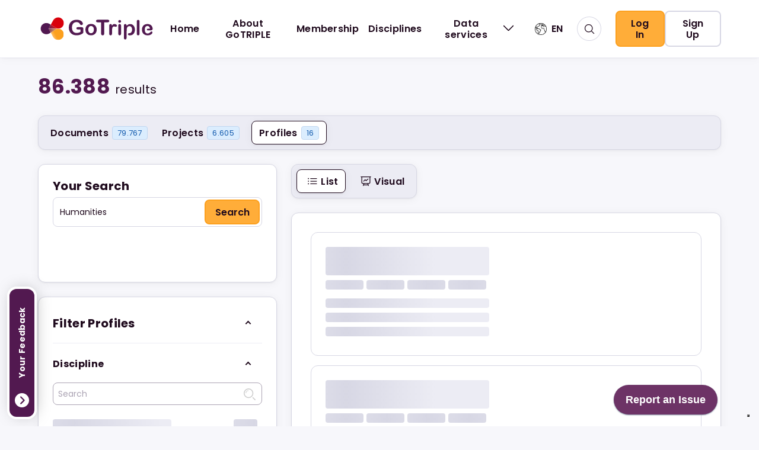

--- FILE ---
content_type: text/html; charset=utf-8
request_url: https://gotriple.eu/authors?q=Humanities
body_size: 27645
content:
<!DOCTYPE html><html lang="en"><head><meta charSet="utf-8"/><meta name="viewport" content="width=device-width"/><title>Gotriple - Authors</title><link rel="icon" href="/favicon.ico"/><meta name="next-head-count" content="4"/><link rel="preload" href="/_next/static/css/190f6afd5a45c1b6.css" as="style"/><link rel="stylesheet" href="/_next/static/css/190f6afd5a45c1b6.css" data-n-g=""/><noscript data-n-css=""></noscript><script defer="" nomodule="" src="/_next/static/chunks/polyfills-c67a75d1b6f99dc8.js"></script><script src="/_next/static/chunks/webpack-0cbafc9cfd3b0073.js" defer=""></script><script src="/_next/static/chunks/framework-94a841b59a7b435d.js" defer=""></script><script src="/_next/static/chunks/main-65a22e805634be4b.js" defer=""></script><script src="/_next/static/chunks/pages/_app-0c52d812d299e7a5.js" defer=""></script><script src="/_next/static/chunks/29107295-cea2338490704657.js" defer=""></script><script src="/_next/static/chunks/5183-7d17983b8d79f1f3.js" defer=""></script><script src="/_next/static/chunks/5097-ed1a4edb2a78703c.js" defer=""></script><script src="/_next/static/chunks/5429-b043fb6bad11a6f1.js" defer=""></script><script src="/_next/static/chunks/6410-4ea68a77d0245208.js" defer=""></script><script src="/_next/static/chunks/4356-af35d5ef7eea0c53.js" defer=""></script><script src="/_next/static/chunks/7957-fb24351fddd57bae.js" defer=""></script><script src="/_next/static/chunks/2011-1e5779415ee62cae.js" defer=""></script><script src="/_next/static/chunks/pages/authors-7e383afabe2748ce.js" defer=""></script><script src="/_next/static/ZBzAeSImh0W1ekSvWuJH_/_buildManifest.js" defer=""></script><script src="/_next/static/ZBzAeSImh0W1ekSvWuJH_/_ssgManifest.js" defer=""></script></head><body><div id="__next"><div class="gt-client"><div class="gt-client__page"><header class="gt-header"><div class="gt-header__top gt-header__mobile"><div class="gt-header__language-options gt-header__mobile"><div class="gt-header__language-options__selected-option"><a><div class="gt-language-flag"><span style="box-sizing:border-box;display:inline-block;overflow:hidden;width:initial;height:initial;background:none;opacity:1;border:0;margin:0;padding:0;position:relative;max-width:100%"><span style="box-sizing:border-box;display:block;width:initial;height:initial;background:none;opacity:1;border:0;margin:0;padding:0;max-width:100%"><img style="display:block;max-width:100%;width:initial;height:initial;background:none;opacity:1;border:0;margin:0;padding:0" alt="" aria-hidden="true" src="data:image/svg+xml,%3csvg%20xmlns=%27http://www.w3.org/2000/svg%27%20version=%271.1%27%20width=%2720%27%20height=%2720%27/%3e"/></span><img alt="en" src="[data-uri]" decoding="async" data-nimg="intrinsic" style="position:absolute;top:0;left:0;bottom:0;right:0;box-sizing:border-box;padding:0;border:none;margin:auto;display:block;width:0;height:0;min-width:100%;max-width:100%;min-height:100%;max-height:100%"/><noscript><img alt="en" srcSet="/_next/image?url=%2F_next%2Fstatic%2Fmedia%2Fworld.ebf76c97.png&amp;w=32&amp;q=75 1x, /_next/image?url=%2F_next%2Fstatic%2Fmedia%2Fworld.ebf76c97.png&amp;w=48&amp;q=75 2x" src="/_next/image?url=%2F_next%2Fstatic%2Fmedia%2Fworld.ebf76c97.png&amp;w=48&amp;q=75" decoding="async" data-nimg="intrinsic" style="position:absolute;top:0;left:0;bottom:0;right:0;box-sizing:border-box;padding:0;border:none;margin:auto;display:block;width:0;height:0;min-width:100%;max-width:100%;min-height:100%;max-height:100%" loading="lazy"/></noscript></span></div><span>EN</span></a></div><div class="gt-dropdown-panel-wrapper"><div class="gt-dropdown-panel  gt-dropdown-panel-right gt-header__language-options__dropdown-menu "><ul aria-label="Language options"><li class="gt-dropdown-item"><a target="_blank" rel="noreferrer" class="  selected-item "><div class="gt-language-flag"><span style="box-sizing:border-box;display:inline-block;overflow:hidden;width:initial;height:initial;background:none;opacity:1;border:0;margin:0;padding:0;position:relative;max-width:100%"><span style="box-sizing:border-box;display:block;width:initial;height:initial;background:none;opacity:1;border:0;margin:0;padding:0;max-width:100%"><img style="display:block;max-width:100%;width:initial;height:initial;background:none;opacity:1;border:0;margin:0;padding:0" alt="" aria-hidden="true" src="data:image/svg+xml,%3csvg%20xmlns=%27http://www.w3.org/2000/svg%27%20version=%271.1%27%20width=%2720%27%20height=%2720%27/%3e"/></span><img alt="en" src="[data-uri]" decoding="async" data-nimg="intrinsic" style="position:absolute;top:0;left:0;bottom:0;right:0;box-sizing:border-box;padding:0;border:none;margin:auto;display:block;width:0;height:0;min-width:100%;max-width:100%;min-height:100%;max-height:100%"/><noscript><img alt="en" srcSet="/_next/image?url=%2Fimg%2Fflags%2Fen.png&amp;w=32&amp;q=75 1x, /_next/image?url=%2Fimg%2Fflags%2Fen.png&amp;w=48&amp;q=75 2x" src="/_next/image?url=%2Fimg%2Fflags%2Fen.png&amp;w=48&amp;q=75" decoding="async" data-nimg="intrinsic" style="position:absolute;top:0;left:0;bottom:0;right:0;box-sizing:border-box;padding:0;border:none;margin:auto;display:block;width:0;height:0;min-width:100%;max-width:100%;min-height:100%;max-height:100%" loading="lazy"/></noscript></span></div><div class="gt-dropdown-item-text-container" data-text="English"><div class="gt-dropdown-item-text">English</div></div></a></li><li class="gt-dropdown-item"><a target="_blank" rel="noreferrer" class="   "><div class="gt-language-flag"><span style="box-sizing:border-box;display:inline-block;overflow:hidden;width:initial;height:initial;background:none;opacity:1;border:0;margin:0;padding:0;position:relative;max-width:100%"><span style="box-sizing:border-box;display:block;width:initial;height:initial;background:none;opacity:1;border:0;margin:0;padding:0;max-width:100%"><img style="display:block;max-width:100%;width:initial;height:initial;background:none;opacity:1;border:0;margin:0;padding:0" alt="" aria-hidden="true" src="data:image/svg+xml,%3csvg%20xmlns=%27http://www.w3.org/2000/svg%27%20version=%271.1%27%20width=%2720%27%20height=%2720%27/%3e"/></span><img alt="it" src="[data-uri]" decoding="async" data-nimg="intrinsic" style="position:absolute;top:0;left:0;bottom:0;right:0;box-sizing:border-box;padding:0;border:none;margin:auto;display:block;width:0;height:0;min-width:100%;max-width:100%;min-height:100%;max-height:100%"/><noscript><img alt="it" srcSet="/_next/image?url=%2Fimg%2Fflags%2Fit.png&amp;w=32&amp;q=75 1x, /_next/image?url=%2Fimg%2Fflags%2Fit.png&amp;w=48&amp;q=75 2x" src="/_next/image?url=%2Fimg%2Fflags%2Fit.png&amp;w=48&amp;q=75" decoding="async" data-nimg="intrinsic" style="position:absolute;top:0;left:0;bottom:0;right:0;box-sizing:border-box;padding:0;border:none;margin:auto;display:block;width:0;height:0;min-width:100%;max-width:100%;min-height:100%;max-height:100%" loading="lazy"/></noscript></span></div><div class="gt-dropdown-item-text-container" data-text="Italian"><div class="gt-dropdown-item-text">Italian</div></div></a></li><li class="gt-dropdown-item"><a target="_blank" rel="noreferrer" class="   "><div class="gt-language-flag"><span style="box-sizing:border-box;display:inline-block;overflow:hidden;width:initial;height:initial;background:none;opacity:1;border:0;margin:0;padding:0;position:relative;max-width:100%"><span style="box-sizing:border-box;display:block;width:initial;height:initial;background:none;opacity:1;border:0;margin:0;padding:0;max-width:100%"><img style="display:block;max-width:100%;width:initial;height:initial;background:none;opacity:1;border:0;margin:0;padding:0" alt="" aria-hidden="true" src="data:image/svg+xml,%3csvg%20xmlns=%27http://www.w3.org/2000/svg%27%20version=%271.1%27%20width=%2720%27%20height=%2720%27/%3e"/></span><img alt="fr" src="[data-uri]" decoding="async" data-nimg="intrinsic" style="position:absolute;top:0;left:0;bottom:0;right:0;box-sizing:border-box;padding:0;border:none;margin:auto;display:block;width:0;height:0;min-width:100%;max-width:100%;min-height:100%;max-height:100%"/><noscript><img alt="fr" srcSet="/_next/image?url=%2Fimg%2Fflags%2Ffr.png&amp;w=32&amp;q=75 1x, /_next/image?url=%2Fimg%2Fflags%2Ffr.png&amp;w=48&amp;q=75 2x" src="/_next/image?url=%2Fimg%2Fflags%2Ffr.png&amp;w=48&amp;q=75" decoding="async" data-nimg="intrinsic" style="position:absolute;top:0;left:0;bottom:0;right:0;box-sizing:border-box;padding:0;border:none;margin:auto;display:block;width:0;height:0;min-width:100%;max-width:100%;min-height:100%;max-height:100%" loading="lazy"/></noscript></span></div><div class="gt-dropdown-item-text-container" data-text="French"><div class="gt-dropdown-item-text">French</div></div></a></li><li class="gt-dropdown-item"><a target="_blank" rel="noreferrer" class="   "><div class="gt-language-flag"><span style="box-sizing:border-box;display:inline-block;overflow:hidden;width:initial;height:initial;background:none;opacity:1;border:0;margin:0;padding:0;position:relative;max-width:100%"><span style="box-sizing:border-box;display:block;width:initial;height:initial;background:none;opacity:1;border:0;margin:0;padding:0;max-width:100%"><img style="display:block;max-width:100%;width:initial;height:initial;background:none;opacity:1;border:0;margin:0;padding:0" alt="" aria-hidden="true" src="data:image/svg+xml,%3csvg%20xmlns=%27http://www.w3.org/2000/svg%27%20version=%271.1%27%20width=%2720%27%20height=%2720%27/%3e"/></span><img alt="de" src="[data-uri]" decoding="async" data-nimg="intrinsic" style="position:absolute;top:0;left:0;bottom:0;right:0;box-sizing:border-box;padding:0;border:none;margin:auto;display:block;width:0;height:0;min-width:100%;max-width:100%;min-height:100%;max-height:100%"/><noscript><img alt="de" srcSet="/_next/image?url=%2Fimg%2Fflags%2Fde.png&amp;w=32&amp;q=75 1x, /_next/image?url=%2Fimg%2Fflags%2Fde.png&amp;w=48&amp;q=75 2x" src="/_next/image?url=%2Fimg%2Fflags%2Fde.png&amp;w=48&amp;q=75" decoding="async" data-nimg="intrinsic" style="position:absolute;top:0;left:0;bottom:0;right:0;box-sizing:border-box;padding:0;border:none;margin:auto;display:block;width:0;height:0;min-width:100%;max-width:100%;min-height:100%;max-height:100%" loading="lazy"/></noscript></span></div><div class="gt-dropdown-item-text-container" data-text="German"><div class="gt-dropdown-item-text">German</div></div></a></li><li class="gt-dropdown-item"><a target="_blank" rel="noreferrer" class="   "><div class="gt-language-flag"><span style="box-sizing:border-box;display:inline-block;overflow:hidden;width:initial;height:initial;background:none;opacity:1;border:0;margin:0;padding:0;position:relative;max-width:100%"><span style="box-sizing:border-box;display:block;width:initial;height:initial;background:none;opacity:1;border:0;margin:0;padding:0;max-width:100%"><img style="display:block;max-width:100%;width:initial;height:initial;background:none;opacity:1;border:0;margin:0;padding:0" alt="" aria-hidden="true" src="data:image/svg+xml,%3csvg%20xmlns=%27http://www.w3.org/2000/svg%27%20version=%271.1%27%20width=%2720%27%20height=%2720%27/%3e"/></span><img alt="pl" src="[data-uri]" decoding="async" data-nimg="intrinsic" style="position:absolute;top:0;left:0;bottom:0;right:0;box-sizing:border-box;padding:0;border:none;margin:auto;display:block;width:0;height:0;min-width:100%;max-width:100%;min-height:100%;max-height:100%"/><noscript><img alt="pl" srcSet="/_next/image?url=%2Fimg%2Fflags%2Fpl.png&amp;w=32&amp;q=75 1x, /_next/image?url=%2Fimg%2Fflags%2Fpl.png&amp;w=48&amp;q=75 2x" src="/_next/image?url=%2Fimg%2Fflags%2Fpl.png&amp;w=48&amp;q=75" decoding="async" data-nimg="intrinsic" style="position:absolute;top:0;left:0;bottom:0;right:0;box-sizing:border-box;padding:0;border:none;margin:auto;display:block;width:0;height:0;min-width:100%;max-width:100%;min-height:100%;max-height:100%" loading="lazy"/></noscript></span></div><div class="gt-dropdown-item-text-container" data-text="Polish"><div class="gt-dropdown-item-text">Polish</div></div></a></li><li class="gt-dropdown-item"><a target="_blank" rel="noreferrer" class="   "><div class="gt-language-flag"><span style="box-sizing:border-box;display:inline-block;overflow:hidden;width:initial;height:initial;background:none;opacity:1;border:0;margin:0;padding:0;position:relative;max-width:100%"><span style="box-sizing:border-box;display:block;width:initial;height:initial;background:none;opacity:1;border:0;margin:0;padding:0;max-width:100%"><img style="display:block;max-width:100%;width:initial;height:initial;background:none;opacity:1;border:0;margin:0;padding:0" alt="" aria-hidden="true" src="data:image/svg+xml,%3csvg%20xmlns=%27http://www.w3.org/2000/svg%27%20version=%271.1%27%20width=%2720%27%20height=%2720%27/%3e"/></span><img alt="pt" src="[data-uri]" decoding="async" data-nimg="intrinsic" style="position:absolute;top:0;left:0;bottom:0;right:0;box-sizing:border-box;padding:0;border:none;margin:auto;display:block;width:0;height:0;min-width:100%;max-width:100%;min-height:100%;max-height:100%"/><noscript><img alt="pt" srcSet="/_next/image?url=%2Fimg%2Fflags%2Fpt.png&amp;w=32&amp;q=75 1x, /_next/image?url=%2Fimg%2Fflags%2Fpt.png&amp;w=48&amp;q=75 2x" src="/_next/image?url=%2Fimg%2Fflags%2Fpt.png&amp;w=48&amp;q=75" decoding="async" data-nimg="intrinsic" style="position:absolute;top:0;left:0;bottom:0;right:0;box-sizing:border-box;padding:0;border:none;margin:auto;display:block;width:0;height:0;min-width:100%;max-width:100%;min-height:100%;max-height:100%" loading="lazy"/></noscript></span></div><div class="gt-dropdown-item-text-container" data-text="Portuguese"><div class="gt-dropdown-item-text">Portuguese</div></div></a></li><li class="gt-dropdown-item"><a target="_blank" rel="noreferrer" class="   "><div class="gt-language-flag"><span style="box-sizing:border-box;display:inline-block;overflow:hidden;width:initial;height:initial;background:none;opacity:1;border:0;margin:0;padding:0;position:relative;max-width:100%"><span style="box-sizing:border-box;display:block;width:initial;height:initial;background:none;opacity:1;border:0;margin:0;padding:0;max-width:100%"><img style="display:block;max-width:100%;width:initial;height:initial;background:none;opacity:1;border:0;margin:0;padding:0" alt="" aria-hidden="true" src="data:image/svg+xml,%3csvg%20xmlns=%27http://www.w3.org/2000/svg%27%20version=%271.1%27%20width=%2720%27%20height=%2720%27/%3e"/></span><img alt="hr" src="[data-uri]" decoding="async" data-nimg="intrinsic" style="position:absolute;top:0;left:0;bottom:0;right:0;box-sizing:border-box;padding:0;border:none;margin:auto;display:block;width:0;height:0;min-width:100%;max-width:100%;min-height:100%;max-height:100%"/><noscript><img alt="hr" srcSet="/_next/image?url=%2Fimg%2Fflags%2Fhr.png&amp;w=32&amp;q=75 1x, /_next/image?url=%2Fimg%2Fflags%2Fhr.png&amp;w=48&amp;q=75 2x" src="/_next/image?url=%2Fimg%2Fflags%2Fhr.png&amp;w=48&amp;q=75" decoding="async" data-nimg="intrinsic" style="position:absolute;top:0;left:0;bottom:0;right:0;box-sizing:border-box;padding:0;border:none;margin:auto;display:block;width:0;height:0;min-width:100%;max-width:100%;min-height:100%;max-height:100%" loading="lazy"/></noscript></span></div><div class="gt-dropdown-item-text-container" data-text="Croatian"><div class="gt-dropdown-item-text">Croatian</div></div></a></li><li class="gt-dropdown-item"><a target="_blank" rel="noreferrer" class="   "><div class="gt-language-flag"><span style="box-sizing:border-box;display:inline-block;overflow:hidden;width:initial;height:initial;background:none;opacity:1;border:0;margin:0;padding:0;position:relative;max-width:100%"><span style="box-sizing:border-box;display:block;width:initial;height:initial;background:none;opacity:1;border:0;margin:0;padding:0;max-width:100%"><img style="display:block;max-width:100%;width:initial;height:initial;background:none;opacity:1;border:0;margin:0;padding:0" alt="" aria-hidden="true" src="data:image/svg+xml,%3csvg%20xmlns=%27http://www.w3.org/2000/svg%27%20version=%271.1%27%20width=%2720%27%20height=%2720%27/%3e"/></span><img alt="sl" src="[data-uri]" decoding="async" data-nimg="intrinsic" style="position:absolute;top:0;left:0;bottom:0;right:0;box-sizing:border-box;padding:0;border:none;margin:auto;display:block;width:0;height:0;min-width:100%;max-width:100%;min-height:100%;max-height:100%"/><noscript><img alt="sl" srcSet="/_next/image?url=%2Fimg%2Fflags%2Fsl.png&amp;w=32&amp;q=75 1x, /_next/image?url=%2Fimg%2Fflags%2Fsl.png&amp;w=48&amp;q=75 2x" src="/_next/image?url=%2Fimg%2Fflags%2Fsl.png&amp;w=48&amp;q=75" decoding="async" data-nimg="intrinsic" style="position:absolute;top:0;left:0;bottom:0;right:0;box-sizing:border-box;padding:0;border:none;margin:auto;display:block;width:0;height:0;min-width:100%;max-width:100%;min-height:100%;max-height:100%" loading="lazy"/></noscript></span></div><div class="gt-dropdown-item-text-container" data-text="Slovenian"><div class="gt-dropdown-item-text">Slovenian</div></div></a></li><li class="gt-dropdown-item"><a target="_blank" rel="noreferrer" class="   "><div class="gt-language-flag"><span style="box-sizing:border-box;display:inline-block;overflow:hidden;width:initial;height:initial;background:none;opacity:1;border:0;margin:0;padding:0;position:relative;max-width:100%"><span style="box-sizing:border-box;display:block;width:initial;height:initial;background:none;opacity:1;border:0;margin:0;padding:0;max-width:100%"><img style="display:block;max-width:100%;width:initial;height:initial;background:none;opacity:1;border:0;margin:0;padding:0" alt="" aria-hidden="true" src="data:image/svg+xml,%3csvg%20xmlns=%27http://www.w3.org/2000/svg%27%20version=%271.1%27%20width=%2720%27%20height=%2720%27/%3e"/></span><img alt="es" src="[data-uri]" decoding="async" data-nimg="intrinsic" style="position:absolute;top:0;left:0;bottom:0;right:0;box-sizing:border-box;padding:0;border:none;margin:auto;display:block;width:0;height:0;min-width:100%;max-width:100%;min-height:100%;max-height:100%"/><noscript><img alt="es" srcSet="/_next/image?url=%2Fimg%2Fflags%2Fes.png&amp;w=32&amp;q=75 1x, /_next/image?url=%2Fimg%2Fflags%2Fes.png&amp;w=48&amp;q=75 2x" src="/_next/image?url=%2Fimg%2Fflags%2Fes.png&amp;w=48&amp;q=75" decoding="async" data-nimg="intrinsic" style="position:absolute;top:0;left:0;bottom:0;right:0;box-sizing:border-box;padding:0;border:none;margin:auto;display:block;width:0;height:0;min-width:100%;max-width:100%;min-height:100%;max-height:100%" loading="lazy"/></noscript></span></div><div class="gt-dropdown-item-text-container" data-text="Spanish"><div class="gt-dropdown-item-text">Spanish</div></div></a></li><li class="gt-dropdown-item"><a target="_blank" rel="noreferrer" class="   "><div class="gt-language-flag"><span style="box-sizing:border-box;display:inline-block;overflow:hidden;width:initial;height:initial;background:none;opacity:1;border:0;margin:0;padding:0;position:relative;max-width:100%"><span style="box-sizing:border-box;display:block;width:initial;height:initial;background:none;opacity:1;border:0;margin:0;padding:0;max-width:100%"><img style="display:block;max-width:100%;width:initial;height:initial;background:none;opacity:1;border:0;margin:0;padding:0" alt="" aria-hidden="true" src="data:image/svg+xml,%3csvg%20xmlns=%27http://www.w3.org/2000/svg%27%20version=%271.1%27%20width=%2720%27%20height=%2720%27/%3e"/></span><img alt="fi" src="[data-uri]" decoding="async" data-nimg="intrinsic" style="position:absolute;top:0;left:0;bottom:0;right:0;box-sizing:border-box;padding:0;border:none;margin:auto;display:block;width:0;height:0;min-width:100%;max-width:100%;min-height:100%;max-height:100%"/><noscript><img alt="fi" srcSet="/_next/image?url=%2Fimg%2Fflags%2Ffi.png&amp;w=32&amp;q=75 1x, /_next/image?url=%2Fimg%2Fflags%2Ffi.png&amp;w=48&amp;q=75 2x" src="/_next/image?url=%2Fimg%2Fflags%2Ffi.png&amp;w=48&amp;q=75" decoding="async" data-nimg="intrinsic" style="position:absolute;top:0;left:0;bottom:0;right:0;box-sizing:border-box;padding:0;border:none;margin:auto;display:block;width:0;height:0;min-width:100%;max-width:100%;min-height:100%;max-height:100%" loading="lazy"/></noscript></span></div><div class="gt-dropdown-item-text-container" data-text="Finnish"><div class="gt-dropdown-item-text">Finnish</div></div></a></li><li class="gt-dropdown-item"><a target="_blank" rel="noreferrer" class="   "><div class="gt-language-flag"><span style="box-sizing:border-box;display:inline-block;overflow:hidden;width:initial;height:initial;background:none;opacity:1;border:0;margin:0;padding:0;position:relative;max-width:100%"><span style="box-sizing:border-box;display:block;width:initial;height:initial;background:none;opacity:1;border:0;margin:0;padding:0;max-width:100%"><img style="display:block;max-width:100%;width:initial;height:initial;background:none;opacity:1;border:0;margin:0;padding:0" alt="" aria-hidden="true" src="data:image/svg+xml,%3csvg%20xmlns=%27http://www.w3.org/2000/svg%27%20version=%271.1%27%20width=%2720%27%20height=%2720%27/%3e"/></span><img alt="uk" src="[data-uri]" decoding="async" data-nimg="intrinsic" style="position:absolute;top:0;left:0;bottom:0;right:0;box-sizing:border-box;padding:0;border:none;margin:auto;display:block;width:0;height:0;min-width:100%;max-width:100%;min-height:100%;max-height:100%"/><noscript><img alt="uk" srcSet="/_next/image?url=%2Fimg%2Fflags%2Fuk.png&amp;w=32&amp;q=75 1x, /_next/image?url=%2Fimg%2Fflags%2Fuk.png&amp;w=48&amp;q=75 2x" src="/_next/image?url=%2Fimg%2Fflags%2Fuk.png&amp;w=48&amp;q=75" decoding="async" data-nimg="intrinsic" style="position:absolute;top:0;left:0;bottom:0;right:0;box-sizing:border-box;padding:0;border:none;margin:auto;display:block;width:0;height:0;min-width:100%;max-width:100%;min-height:100%;max-height:100%" loading="lazy"/></noscript></span></div><div class="gt-dropdown-item-text-container" data-text="Ukrainian"><div class="gt-dropdown-item-text">Ukrainian</div></div></a></li><li class="gt-dropdown-item"><a target="_blank" rel="noreferrer" class="   "><div class="gt-language-flag"><span style="box-sizing:border-box;display:inline-block;overflow:hidden;width:initial;height:initial;background:none;opacity:1;border:0;margin:0;padding:0;position:relative;max-width:100%"><span style="box-sizing:border-box;display:block;width:initial;height:initial;background:none;opacity:1;border:0;margin:0;padding:0;max-width:100%"><img style="display:block;max-width:100%;width:initial;height:initial;background:none;opacity:1;border:0;margin:0;padding:0" alt="" aria-hidden="true" src="data:image/svg+xml,%3csvg%20xmlns=%27http://www.w3.org/2000/svg%27%20version=%271.1%27%20width=%2720%27%20height=%2720%27/%3e"/></span><img alt="cs" src="[data-uri]" decoding="async" data-nimg="intrinsic" style="position:absolute;top:0;left:0;bottom:0;right:0;box-sizing:border-box;padding:0;border:none;margin:auto;display:block;width:0;height:0;min-width:100%;max-width:100%;min-height:100%;max-height:100%"/><noscript><img alt="cs" srcSet="/_next/image?url=%2Fimg%2Fflags%2Fcs.png&amp;w=32&amp;q=75 1x, /_next/image?url=%2Fimg%2Fflags%2Fcs.png&amp;w=48&amp;q=75 2x" src="/_next/image?url=%2Fimg%2Fflags%2Fcs.png&amp;w=48&amp;q=75" decoding="async" data-nimg="intrinsic" style="position:absolute;top:0;left:0;bottom:0;right:0;box-sizing:border-box;padding:0;border:none;margin:auto;display:block;width:0;height:0;min-width:100%;max-width:100%;min-height:100%;max-height:100%" loading="lazy"/></noscript></span></div><div class="gt-dropdown-item-text-container" data-text="Czech"><div class="gt-dropdown-item-text">Czech</div></div></a></li></ul></div></div></div></div><div class="gt-header__wrapper"><div class="gt-header__logo"><button class="gt-button  gt-header__mobile-menu-toggle gt-button-icon-only icon-center gt-button-no-text" data-for="gt-button-tooltip-:Rj4m:" data-tip="" aria-label="Open navigation menu"><i class="gt-icon svg-icon icon-menu  gt-icon gt-icon-medium icon-menu"></i></button><div class="gt-image"><a href="/" aria-label="go to home"><span style="box-sizing:border-box;display:inline-block;overflow:hidden;width:initial;height:initial;background:none;opacity:1;border:0;margin:0;padding:0;position:relative;max-width:100%"><span style="box-sizing:border-box;display:block;width:initial;height:initial;background:none;opacity:1;border:0;margin:0;padding:0;max-width:100%"><img style="display:block;max-width:100%;width:initial;height:initial;background:none;opacity:1;border:0;margin:0;padding:0" alt="" aria-hidden="true" src="data:image/svg+xml,%3csvg%20xmlns=%27http://www.w3.org/2000/svg%27%20version=%271.1%27%20width=%27200%27%20height=%2750%27/%3e"/></span><img alt="gotriple logo" src="[data-uri]" decoding="async" data-nimg="intrinsic" style="position:absolute;top:0;left:0;bottom:0;right:0;box-sizing:border-box;padding:0;border:none;margin:auto;display:block;width:0;height:0;min-width:100%;max-width:100%;min-height:100%;max-height:100%"/><noscript><img alt="gotriple logo" srcSet="/_next/static/media/logo.6025c348.svg 1x, /_next/static/media/logo.6025c348.svg 2x" src="/_next/static/media/logo.6025c348.svg" decoding="async" data-nimg="intrinsic" style="position:absolute;top:0;left:0;bottom:0;right:0;box-sizing:border-box;padding:0;border:none;margin:auto;display:block;width:0;height:0;min-width:100%;max-width:100%;min-height:100%;max-height:100%" loading="lazy"/></noscript></span></a></div></div><div class="gt-header__user-menu"><div class="gt-header__user-menu-username"> </div><li class="gt-dropdown-item"><a href="/myGoTriple" target="_self" rel="noreferrer" class=" undefined "><i class="gt-icon"><svg xmlns="http://www.w3.org/2000/svg" fill="none" viewBox="0 0 24 24" stroke-width="1.5" stroke="currentColor" aria-hidden="true" data-slot="icon"><path stroke-linecap="round" stroke-linejoin="round" d="M17.982 18.725A7.488 7.488 0 0 0 12 15.75a7.488 7.488 0 0 0-5.982 2.975m11.963 0a9 9 0 1 0-11.963 0m11.963 0A8.966 8.966 0 0 1 12 21a8.966 8.966 0 0 1-5.982-2.275M15 9.75a3 3 0 1 1-6 0 3 3 0 0 1 6 0Z"></path></svg></i><div class="gt-dropdown-item-text-container" data-text="MyGoTriple"><div class="gt-dropdown-item-text">MyGoTriple</div></div></a></li><li class="gt-dropdown-item"><a href="/profile/undefined" target="_self" rel="noreferrer" class=" undefined "><i class="gt-icon"><svg xmlns="http://www.w3.org/2000/svg" fill="none" viewBox="0 0 24 24" stroke-width="1.5" stroke="currentColor" aria-hidden="true" data-slot="icon"><path stroke-linecap="round" stroke-linejoin="round" d="M15 9h3.75M15 12h3.75M15 15h3.75M4.5 19.5h15a2.25 2.25 0 0 0 2.25-2.25V6.75A2.25 2.25 0 0 0 19.5 4.5h-15a2.25 2.25 0 0 0-2.25 2.25v10.5A2.25 2.25 0 0 0 4.5 19.5Zm6-10.125a1.875 1.875 0 1 1-3.75 0 1.875 1.875 0 0 1 3.75 0Zm1.294 6.336a6.721 6.721 0 0 1-3.17.789 6.721 6.721 0 0 1-3.168-.789 3.376 3.376 0 0 1 6.338 0Z"></path></svg></i><div class="gt-dropdown-item-text-container" data-text="Your public profile"><div class="gt-dropdown-item-text">Your public profile</div></div></a></li><li class="gt-dropdown-item"><a href="/myGoTriple?tab=2" target="_self" rel="noreferrer" class=" undefined "><i class="gt-icon"><svg xmlns="http://www.w3.org/2000/svg" fill="none" viewBox="0 0 24 24" stroke-width="1.5" stroke="currentColor" aria-hidden="true" data-slot="icon"><path stroke-linecap="round" stroke-linejoin="round" d="M14.857 17.082a23.848 23.848 0 0 0 5.454-1.31A8.967 8.967 0 0 1 18 9.75V9A6 6 0 0 0 6 9v.75a8.967 8.967 0 0 1-2.312 6.022c1.733.64 3.56 1.085 5.455 1.31m5.714 0a24.255 24.255 0 0 1-5.714 0m5.714 0a3 3 0 1 1-5.714 0"></path></svg></i><div class="gt-dropdown-item-text-container" data-text="Notifications"><div class="gt-dropdown-item-text">Notifications</div></div></a></li><li class="gt-dropdown-item"><a href="/accountSettings" target="_self" rel="noreferrer" class=" undefined "><i class="gt-icon"><svg xmlns="http://www.w3.org/2000/svg" fill="none" viewBox="0 0 24 24" stroke-width="1.5" stroke="currentColor" aria-hidden="true" data-slot="icon"><path stroke-linecap="round" stroke-linejoin="round" d="M10.343 3.94c.09-.542.56-.94 1.11-.94h1.093c.55 0 1.02.398 1.11.94l.149.894c.07.424.384.764.78.93.398.164.855.142 1.205-.108l.737-.527a1.125 1.125 0 0 1 1.45.12l.773.774c.39.389.44 1.002.12 1.45l-.527.737c-.25.35-.272.806-.107 1.204.165.397.505.71.93.78l.893.15c.543.09.94.559.94 1.109v1.094c0 .55-.397 1.02-.94 1.11l-.894.149c-.424.07-.764.383-.929.78-.165.398-.143.854.107 1.204l.527.738c.32.447.269 1.06-.12 1.45l-.774.773a1.125 1.125 0 0 1-1.449.12l-.738-.527c-.35-.25-.806-.272-1.203-.107-.398.165-.71.505-.781.929l-.149.894c-.09.542-.56.94-1.11.94h-1.094c-.55 0-1.019-.398-1.11-.94l-.148-.894c-.071-.424-.384-.764-.781-.93-.398-.164-.854-.142-1.204.108l-.738.527c-.447.32-1.06.269-1.45-.12l-.773-.774a1.125 1.125 0 0 1-.12-1.45l.527-.737c.25-.35.272-.806.108-1.204-.165-.397-.506-.71-.93-.78l-.894-.15c-.542-.09-.94-.56-.94-1.109v-1.094c0-.55.398-1.02.94-1.11l.894-.149c.424-.07.765-.383.93-.78.165-.398.143-.854-.108-1.204l-.526-.738a1.125 1.125 0 0 1 .12-1.45l.773-.773a1.125 1.125 0 0 1 1.45-.12l.737.527c.35.25.807.272 1.204.107.397-.165.71-.505.78-.929l.15-.894Z"></path><path stroke-linecap="round" stroke-linejoin="round" d="M15 12a3 3 0 1 1-6 0 3 3 0 0 1 6 0Z"></path></svg></i><div class="gt-dropdown-item-text-container" data-text="Account settings"><div class="gt-dropdown-item-text">Account settings</div></div></a></li><li class="gt-dropdown-item"><a target="_blank" rel="noreferrer" class=" undefined "><i class="gt-icon"><svg xmlns="http://www.w3.org/2000/svg" fill="none" viewBox="0 0 24 24" stroke-width="1.5" stroke="currentColor" aria-hidden="true" data-slot="icon"><path stroke-linecap="round" stroke-linejoin="round" d="M15.75 9V5.25A2.25 2.25 0 0 0 13.5 3h-6a2.25 2.25 0 0 0-2.25 2.25v13.5A2.25 2.25 0 0 0 7.5 21h6a2.25 2.25 0 0 0 2.25-2.25V15m3 0 3-3m0 0-3-3m3 3H9"></path></svg></i><div class="gt-dropdown-item-text-container" data-text="Log Out"><div class="gt-dropdown-item-text">Log Out</div></div></a></li><button class="gt-button  gt-header__mobile-menu-close gt-button_search-close gt-button-icon-only icon-left gt-button-no-text" data-for="gt-button-tooltip-:R1n4m:" data-tip="" aria-label="Open user menu"><i class="gt-icon svg-icon icon-close  gt-icon gt-icon-medium icon-close"></i></button></div><div class="gt-header__content"><ul class="gt-header__nav" aria-label="Main navigation"><li class="gt-nav__element "><a class="" data-cy="nav-item-home" href="/">Home</a></li><li class="gt-nav__element "><a class="" rel="noreferrer" href="/about">About GoTRIPLE</a></li><li class="gt-nav__element "><a class="" rel="noreferrer" href="/membership">Membership</a></li><li class="gt-nav__element "><a class="" href="/disciplines">Disciplines</a></li><div class="gt-header-dropdown__container"><div class="gt-header-dropdown__trigger"><a>Data services<i class="gt-icon gt-header-dropdown__trigger__icon 
                    
                    gt-header__desktop
                    "><svg xmlns="http://www.w3.org/2000/svg" viewBox="0 0 24 24" fill="currentColor" aria-hidden="true" data-slot="icon"><path fill-rule="evenodd" d="M12.53 16.28a.75.75 0 0 1-1.06 0l-7.5-7.5a.75.75 0 0 1 1.06-1.06L12 14.69l6.97-6.97a.75.75 0 1 1 1.06 1.06l-7.5 7.5Z" clip-rule="evenodd"></path></svg></i></a></div><div class="gt-header-dropdown__fixed gt-header__mobile"><li class="gt-dropdown-item"><a target="_blank" rel="noreferrer" class=" gt-header-dropdown__menu__item "><div class="gt-dropdown-item-text-container" data-text="FASCA Initiative"><div class="gt-dropdown-item-text">FASCA Initiative</div></div></a></li></div><div class="gt-dropdown-panel-wrapper"><div class="gt-dropdown-panel  gt-dropdown-panel-right gt-header-dropdown__menu gt-header__desktop "><ul aria-label="Data services"><li class="gt-dropdown-item"><a target="_blank" rel="noreferrer" class=" gt-header-dropdown__menu__item "><div class="gt-dropdown-item-text-container" data-text="FASCA Initiative"><div class="gt-dropdown-item-text">FASCA Initiative</div></div></a></li></ul></div></div></div></ul><div class="gt-header__tools"><div class="gt-header__language-options gt-header__desktop"><div class="gt-header__language-options__selected-option"><a><div class="gt-language-flag"><span style="box-sizing:border-box;display:inline-block;overflow:hidden;width:initial;height:initial;background:none;opacity:1;border:0;margin:0;padding:0;position:relative;max-width:100%"><span style="box-sizing:border-box;display:block;width:initial;height:initial;background:none;opacity:1;border:0;margin:0;padding:0;max-width:100%"><img style="display:block;max-width:100%;width:initial;height:initial;background:none;opacity:1;border:0;margin:0;padding:0" alt="" aria-hidden="true" src="data:image/svg+xml,%3csvg%20xmlns=%27http://www.w3.org/2000/svg%27%20version=%271.1%27%20width=%2720%27%20height=%2720%27/%3e"/></span><img alt="en" src="[data-uri]" decoding="async" data-nimg="intrinsic" style="position:absolute;top:0;left:0;bottom:0;right:0;box-sizing:border-box;padding:0;border:none;margin:auto;display:block;width:0;height:0;min-width:100%;max-width:100%;min-height:100%;max-height:100%"/><noscript><img alt="en" srcSet="/_next/image?url=%2F_next%2Fstatic%2Fmedia%2Fworld.ebf76c97.png&amp;w=32&amp;q=75 1x, /_next/image?url=%2F_next%2Fstatic%2Fmedia%2Fworld.ebf76c97.png&amp;w=48&amp;q=75 2x" src="/_next/image?url=%2F_next%2Fstatic%2Fmedia%2Fworld.ebf76c97.png&amp;w=48&amp;q=75" decoding="async" data-nimg="intrinsic" style="position:absolute;top:0;left:0;bottom:0;right:0;box-sizing:border-box;padding:0;border:none;margin:auto;display:block;width:0;height:0;min-width:100%;max-width:100%;min-height:100%;max-height:100%" loading="lazy"/></noscript></span></div><span>EN</span></a></div><div class="gt-dropdown-panel-wrapper"><div class="gt-dropdown-panel  gt-dropdown-panel-right gt-header__language-options__dropdown-menu "><ul aria-label="Language options"><li class="gt-dropdown-item"><a target="_blank" rel="noreferrer" class="  selected-item "><div class="gt-language-flag"><span style="box-sizing:border-box;display:inline-block;overflow:hidden;width:initial;height:initial;background:none;opacity:1;border:0;margin:0;padding:0;position:relative;max-width:100%"><span style="box-sizing:border-box;display:block;width:initial;height:initial;background:none;opacity:1;border:0;margin:0;padding:0;max-width:100%"><img style="display:block;max-width:100%;width:initial;height:initial;background:none;opacity:1;border:0;margin:0;padding:0" alt="" aria-hidden="true" src="data:image/svg+xml,%3csvg%20xmlns=%27http://www.w3.org/2000/svg%27%20version=%271.1%27%20width=%2720%27%20height=%2720%27/%3e"/></span><img alt="en" src="[data-uri]" decoding="async" data-nimg="intrinsic" style="position:absolute;top:0;left:0;bottom:0;right:0;box-sizing:border-box;padding:0;border:none;margin:auto;display:block;width:0;height:0;min-width:100%;max-width:100%;min-height:100%;max-height:100%"/><noscript><img alt="en" srcSet="/_next/image?url=%2Fimg%2Fflags%2Fen.png&amp;w=32&amp;q=75 1x, /_next/image?url=%2Fimg%2Fflags%2Fen.png&amp;w=48&amp;q=75 2x" src="/_next/image?url=%2Fimg%2Fflags%2Fen.png&amp;w=48&amp;q=75" decoding="async" data-nimg="intrinsic" style="position:absolute;top:0;left:0;bottom:0;right:0;box-sizing:border-box;padding:0;border:none;margin:auto;display:block;width:0;height:0;min-width:100%;max-width:100%;min-height:100%;max-height:100%" loading="lazy"/></noscript></span></div><div class="gt-dropdown-item-text-container" data-text="English"><div class="gt-dropdown-item-text">English</div></div></a></li><li class="gt-dropdown-item"><a target="_blank" rel="noreferrer" class="   "><div class="gt-language-flag"><span style="box-sizing:border-box;display:inline-block;overflow:hidden;width:initial;height:initial;background:none;opacity:1;border:0;margin:0;padding:0;position:relative;max-width:100%"><span style="box-sizing:border-box;display:block;width:initial;height:initial;background:none;opacity:1;border:0;margin:0;padding:0;max-width:100%"><img style="display:block;max-width:100%;width:initial;height:initial;background:none;opacity:1;border:0;margin:0;padding:0" alt="" aria-hidden="true" src="data:image/svg+xml,%3csvg%20xmlns=%27http://www.w3.org/2000/svg%27%20version=%271.1%27%20width=%2720%27%20height=%2720%27/%3e"/></span><img alt="it" src="[data-uri]" decoding="async" data-nimg="intrinsic" style="position:absolute;top:0;left:0;bottom:0;right:0;box-sizing:border-box;padding:0;border:none;margin:auto;display:block;width:0;height:0;min-width:100%;max-width:100%;min-height:100%;max-height:100%"/><noscript><img alt="it" srcSet="/_next/image?url=%2Fimg%2Fflags%2Fit.png&amp;w=32&amp;q=75 1x, /_next/image?url=%2Fimg%2Fflags%2Fit.png&amp;w=48&amp;q=75 2x" src="/_next/image?url=%2Fimg%2Fflags%2Fit.png&amp;w=48&amp;q=75" decoding="async" data-nimg="intrinsic" style="position:absolute;top:0;left:0;bottom:0;right:0;box-sizing:border-box;padding:0;border:none;margin:auto;display:block;width:0;height:0;min-width:100%;max-width:100%;min-height:100%;max-height:100%" loading="lazy"/></noscript></span></div><div class="gt-dropdown-item-text-container" data-text="Italian"><div class="gt-dropdown-item-text">Italian</div></div></a></li><li class="gt-dropdown-item"><a target="_blank" rel="noreferrer" class="   "><div class="gt-language-flag"><span style="box-sizing:border-box;display:inline-block;overflow:hidden;width:initial;height:initial;background:none;opacity:1;border:0;margin:0;padding:0;position:relative;max-width:100%"><span style="box-sizing:border-box;display:block;width:initial;height:initial;background:none;opacity:1;border:0;margin:0;padding:0;max-width:100%"><img style="display:block;max-width:100%;width:initial;height:initial;background:none;opacity:1;border:0;margin:0;padding:0" alt="" aria-hidden="true" src="data:image/svg+xml,%3csvg%20xmlns=%27http://www.w3.org/2000/svg%27%20version=%271.1%27%20width=%2720%27%20height=%2720%27/%3e"/></span><img alt="fr" src="[data-uri]" decoding="async" data-nimg="intrinsic" style="position:absolute;top:0;left:0;bottom:0;right:0;box-sizing:border-box;padding:0;border:none;margin:auto;display:block;width:0;height:0;min-width:100%;max-width:100%;min-height:100%;max-height:100%"/><noscript><img alt="fr" srcSet="/_next/image?url=%2Fimg%2Fflags%2Ffr.png&amp;w=32&amp;q=75 1x, /_next/image?url=%2Fimg%2Fflags%2Ffr.png&amp;w=48&amp;q=75 2x" src="/_next/image?url=%2Fimg%2Fflags%2Ffr.png&amp;w=48&amp;q=75" decoding="async" data-nimg="intrinsic" style="position:absolute;top:0;left:0;bottom:0;right:0;box-sizing:border-box;padding:0;border:none;margin:auto;display:block;width:0;height:0;min-width:100%;max-width:100%;min-height:100%;max-height:100%" loading="lazy"/></noscript></span></div><div class="gt-dropdown-item-text-container" data-text="French"><div class="gt-dropdown-item-text">French</div></div></a></li><li class="gt-dropdown-item"><a target="_blank" rel="noreferrer" class="   "><div class="gt-language-flag"><span style="box-sizing:border-box;display:inline-block;overflow:hidden;width:initial;height:initial;background:none;opacity:1;border:0;margin:0;padding:0;position:relative;max-width:100%"><span style="box-sizing:border-box;display:block;width:initial;height:initial;background:none;opacity:1;border:0;margin:0;padding:0;max-width:100%"><img style="display:block;max-width:100%;width:initial;height:initial;background:none;opacity:1;border:0;margin:0;padding:0" alt="" aria-hidden="true" src="data:image/svg+xml,%3csvg%20xmlns=%27http://www.w3.org/2000/svg%27%20version=%271.1%27%20width=%2720%27%20height=%2720%27/%3e"/></span><img alt="de" src="[data-uri]" decoding="async" data-nimg="intrinsic" style="position:absolute;top:0;left:0;bottom:0;right:0;box-sizing:border-box;padding:0;border:none;margin:auto;display:block;width:0;height:0;min-width:100%;max-width:100%;min-height:100%;max-height:100%"/><noscript><img alt="de" srcSet="/_next/image?url=%2Fimg%2Fflags%2Fde.png&amp;w=32&amp;q=75 1x, /_next/image?url=%2Fimg%2Fflags%2Fde.png&amp;w=48&amp;q=75 2x" src="/_next/image?url=%2Fimg%2Fflags%2Fde.png&amp;w=48&amp;q=75" decoding="async" data-nimg="intrinsic" style="position:absolute;top:0;left:0;bottom:0;right:0;box-sizing:border-box;padding:0;border:none;margin:auto;display:block;width:0;height:0;min-width:100%;max-width:100%;min-height:100%;max-height:100%" loading="lazy"/></noscript></span></div><div class="gt-dropdown-item-text-container" data-text="German"><div class="gt-dropdown-item-text">German</div></div></a></li><li class="gt-dropdown-item"><a target="_blank" rel="noreferrer" class="   "><div class="gt-language-flag"><span style="box-sizing:border-box;display:inline-block;overflow:hidden;width:initial;height:initial;background:none;opacity:1;border:0;margin:0;padding:0;position:relative;max-width:100%"><span style="box-sizing:border-box;display:block;width:initial;height:initial;background:none;opacity:1;border:0;margin:0;padding:0;max-width:100%"><img style="display:block;max-width:100%;width:initial;height:initial;background:none;opacity:1;border:0;margin:0;padding:0" alt="" aria-hidden="true" src="data:image/svg+xml,%3csvg%20xmlns=%27http://www.w3.org/2000/svg%27%20version=%271.1%27%20width=%2720%27%20height=%2720%27/%3e"/></span><img alt="pl" src="[data-uri]" decoding="async" data-nimg="intrinsic" style="position:absolute;top:0;left:0;bottom:0;right:0;box-sizing:border-box;padding:0;border:none;margin:auto;display:block;width:0;height:0;min-width:100%;max-width:100%;min-height:100%;max-height:100%"/><noscript><img alt="pl" srcSet="/_next/image?url=%2Fimg%2Fflags%2Fpl.png&amp;w=32&amp;q=75 1x, /_next/image?url=%2Fimg%2Fflags%2Fpl.png&amp;w=48&amp;q=75 2x" src="/_next/image?url=%2Fimg%2Fflags%2Fpl.png&amp;w=48&amp;q=75" decoding="async" data-nimg="intrinsic" style="position:absolute;top:0;left:0;bottom:0;right:0;box-sizing:border-box;padding:0;border:none;margin:auto;display:block;width:0;height:0;min-width:100%;max-width:100%;min-height:100%;max-height:100%" loading="lazy"/></noscript></span></div><div class="gt-dropdown-item-text-container" data-text="Polish"><div class="gt-dropdown-item-text">Polish</div></div></a></li><li class="gt-dropdown-item"><a target="_blank" rel="noreferrer" class="   "><div class="gt-language-flag"><span style="box-sizing:border-box;display:inline-block;overflow:hidden;width:initial;height:initial;background:none;opacity:1;border:0;margin:0;padding:0;position:relative;max-width:100%"><span style="box-sizing:border-box;display:block;width:initial;height:initial;background:none;opacity:1;border:0;margin:0;padding:0;max-width:100%"><img style="display:block;max-width:100%;width:initial;height:initial;background:none;opacity:1;border:0;margin:0;padding:0" alt="" aria-hidden="true" src="data:image/svg+xml,%3csvg%20xmlns=%27http://www.w3.org/2000/svg%27%20version=%271.1%27%20width=%2720%27%20height=%2720%27/%3e"/></span><img alt="pt" src="[data-uri]" decoding="async" data-nimg="intrinsic" style="position:absolute;top:0;left:0;bottom:0;right:0;box-sizing:border-box;padding:0;border:none;margin:auto;display:block;width:0;height:0;min-width:100%;max-width:100%;min-height:100%;max-height:100%"/><noscript><img alt="pt" srcSet="/_next/image?url=%2Fimg%2Fflags%2Fpt.png&amp;w=32&amp;q=75 1x, /_next/image?url=%2Fimg%2Fflags%2Fpt.png&amp;w=48&amp;q=75 2x" src="/_next/image?url=%2Fimg%2Fflags%2Fpt.png&amp;w=48&amp;q=75" decoding="async" data-nimg="intrinsic" style="position:absolute;top:0;left:0;bottom:0;right:0;box-sizing:border-box;padding:0;border:none;margin:auto;display:block;width:0;height:0;min-width:100%;max-width:100%;min-height:100%;max-height:100%" loading="lazy"/></noscript></span></div><div class="gt-dropdown-item-text-container" data-text="Portuguese"><div class="gt-dropdown-item-text">Portuguese</div></div></a></li><li class="gt-dropdown-item"><a target="_blank" rel="noreferrer" class="   "><div class="gt-language-flag"><span style="box-sizing:border-box;display:inline-block;overflow:hidden;width:initial;height:initial;background:none;opacity:1;border:0;margin:0;padding:0;position:relative;max-width:100%"><span style="box-sizing:border-box;display:block;width:initial;height:initial;background:none;opacity:1;border:0;margin:0;padding:0;max-width:100%"><img style="display:block;max-width:100%;width:initial;height:initial;background:none;opacity:1;border:0;margin:0;padding:0" alt="" aria-hidden="true" src="data:image/svg+xml,%3csvg%20xmlns=%27http://www.w3.org/2000/svg%27%20version=%271.1%27%20width=%2720%27%20height=%2720%27/%3e"/></span><img alt="hr" src="[data-uri]" decoding="async" data-nimg="intrinsic" style="position:absolute;top:0;left:0;bottom:0;right:0;box-sizing:border-box;padding:0;border:none;margin:auto;display:block;width:0;height:0;min-width:100%;max-width:100%;min-height:100%;max-height:100%"/><noscript><img alt="hr" srcSet="/_next/image?url=%2Fimg%2Fflags%2Fhr.png&amp;w=32&amp;q=75 1x, /_next/image?url=%2Fimg%2Fflags%2Fhr.png&amp;w=48&amp;q=75 2x" src="/_next/image?url=%2Fimg%2Fflags%2Fhr.png&amp;w=48&amp;q=75" decoding="async" data-nimg="intrinsic" style="position:absolute;top:0;left:0;bottom:0;right:0;box-sizing:border-box;padding:0;border:none;margin:auto;display:block;width:0;height:0;min-width:100%;max-width:100%;min-height:100%;max-height:100%" loading="lazy"/></noscript></span></div><div class="gt-dropdown-item-text-container" data-text="Croatian"><div class="gt-dropdown-item-text">Croatian</div></div></a></li><li class="gt-dropdown-item"><a target="_blank" rel="noreferrer" class="   "><div class="gt-language-flag"><span style="box-sizing:border-box;display:inline-block;overflow:hidden;width:initial;height:initial;background:none;opacity:1;border:0;margin:0;padding:0;position:relative;max-width:100%"><span style="box-sizing:border-box;display:block;width:initial;height:initial;background:none;opacity:1;border:0;margin:0;padding:0;max-width:100%"><img style="display:block;max-width:100%;width:initial;height:initial;background:none;opacity:1;border:0;margin:0;padding:0" alt="" aria-hidden="true" src="data:image/svg+xml,%3csvg%20xmlns=%27http://www.w3.org/2000/svg%27%20version=%271.1%27%20width=%2720%27%20height=%2720%27/%3e"/></span><img alt="sl" src="[data-uri]" decoding="async" data-nimg="intrinsic" style="position:absolute;top:0;left:0;bottom:0;right:0;box-sizing:border-box;padding:0;border:none;margin:auto;display:block;width:0;height:0;min-width:100%;max-width:100%;min-height:100%;max-height:100%"/><noscript><img alt="sl" srcSet="/_next/image?url=%2Fimg%2Fflags%2Fsl.png&amp;w=32&amp;q=75 1x, /_next/image?url=%2Fimg%2Fflags%2Fsl.png&amp;w=48&amp;q=75 2x" src="/_next/image?url=%2Fimg%2Fflags%2Fsl.png&amp;w=48&amp;q=75" decoding="async" data-nimg="intrinsic" style="position:absolute;top:0;left:0;bottom:0;right:0;box-sizing:border-box;padding:0;border:none;margin:auto;display:block;width:0;height:0;min-width:100%;max-width:100%;min-height:100%;max-height:100%" loading="lazy"/></noscript></span></div><div class="gt-dropdown-item-text-container" data-text="Slovenian"><div class="gt-dropdown-item-text">Slovenian</div></div></a></li><li class="gt-dropdown-item"><a target="_blank" rel="noreferrer" class="   "><div class="gt-language-flag"><span style="box-sizing:border-box;display:inline-block;overflow:hidden;width:initial;height:initial;background:none;opacity:1;border:0;margin:0;padding:0;position:relative;max-width:100%"><span style="box-sizing:border-box;display:block;width:initial;height:initial;background:none;opacity:1;border:0;margin:0;padding:0;max-width:100%"><img style="display:block;max-width:100%;width:initial;height:initial;background:none;opacity:1;border:0;margin:0;padding:0" alt="" aria-hidden="true" src="data:image/svg+xml,%3csvg%20xmlns=%27http://www.w3.org/2000/svg%27%20version=%271.1%27%20width=%2720%27%20height=%2720%27/%3e"/></span><img alt="es" src="[data-uri]" decoding="async" data-nimg="intrinsic" style="position:absolute;top:0;left:0;bottom:0;right:0;box-sizing:border-box;padding:0;border:none;margin:auto;display:block;width:0;height:0;min-width:100%;max-width:100%;min-height:100%;max-height:100%"/><noscript><img alt="es" srcSet="/_next/image?url=%2Fimg%2Fflags%2Fes.png&amp;w=32&amp;q=75 1x, /_next/image?url=%2Fimg%2Fflags%2Fes.png&amp;w=48&amp;q=75 2x" src="/_next/image?url=%2Fimg%2Fflags%2Fes.png&amp;w=48&amp;q=75" decoding="async" data-nimg="intrinsic" style="position:absolute;top:0;left:0;bottom:0;right:0;box-sizing:border-box;padding:0;border:none;margin:auto;display:block;width:0;height:0;min-width:100%;max-width:100%;min-height:100%;max-height:100%" loading="lazy"/></noscript></span></div><div class="gt-dropdown-item-text-container" data-text="Spanish"><div class="gt-dropdown-item-text">Spanish</div></div></a></li><li class="gt-dropdown-item"><a target="_blank" rel="noreferrer" class="   "><div class="gt-language-flag"><span style="box-sizing:border-box;display:inline-block;overflow:hidden;width:initial;height:initial;background:none;opacity:1;border:0;margin:0;padding:0;position:relative;max-width:100%"><span style="box-sizing:border-box;display:block;width:initial;height:initial;background:none;opacity:1;border:0;margin:0;padding:0;max-width:100%"><img style="display:block;max-width:100%;width:initial;height:initial;background:none;opacity:1;border:0;margin:0;padding:0" alt="" aria-hidden="true" src="data:image/svg+xml,%3csvg%20xmlns=%27http://www.w3.org/2000/svg%27%20version=%271.1%27%20width=%2720%27%20height=%2720%27/%3e"/></span><img alt="fi" src="[data-uri]" decoding="async" data-nimg="intrinsic" style="position:absolute;top:0;left:0;bottom:0;right:0;box-sizing:border-box;padding:0;border:none;margin:auto;display:block;width:0;height:0;min-width:100%;max-width:100%;min-height:100%;max-height:100%"/><noscript><img alt="fi" srcSet="/_next/image?url=%2Fimg%2Fflags%2Ffi.png&amp;w=32&amp;q=75 1x, /_next/image?url=%2Fimg%2Fflags%2Ffi.png&amp;w=48&amp;q=75 2x" src="/_next/image?url=%2Fimg%2Fflags%2Ffi.png&amp;w=48&amp;q=75" decoding="async" data-nimg="intrinsic" style="position:absolute;top:0;left:0;bottom:0;right:0;box-sizing:border-box;padding:0;border:none;margin:auto;display:block;width:0;height:0;min-width:100%;max-width:100%;min-height:100%;max-height:100%" loading="lazy"/></noscript></span></div><div class="gt-dropdown-item-text-container" data-text="Finnish"><div class="gt-dropdown-item-text">Finnish</div></div></a></li><li class="gt-dropdown-item"><a target="_blank" rel="noreferrer" class="   "><div class="gt-language-flag"><span style="box-sizing:border-box;display:inline-block;overflow:hidden;width:initial;height:initial;background:none;opacity:1;border:0;margin:0;padding:0;position:relative;max-width:100%"><span style="box-sizing:border-box;display:block;width:initial;height:initial;background:none;opacity:1;border:0;margin:0;padding:0;max-width:100%"><img style="display:block;max-width:100%;width:initial;height:initial;background:none;opacity:1;border:0;margin:0;padding:0" alt="" aria-hidden="true" src="data:image/svg+xml,%3csvg%20xmlns=%27http://www.w3.org/2000/svg%27%20version=%271.1%27%20width=%2720%27%20height=%2720%27/%3e"/></span><img alt="uk" src="[data-uri]" decoding="async" data-nimg="intrinsic" style="position:absolute;top:0;left:0;bottom:0;right:0;box-sizing:border-box;padding:0;border:none;margin:auto;display:block;width:0;height:0;min-width:100%;max-width:100%;min-height:100%;max-height:100%"/><noscript><img alt="uk" srcSet="/_next/image?url=%2Fimg%2Fflags%2Fuk.png&amp;w=32&amp;q=75 1x, /_next/image?url=%2Fimg%2Fflags%2Fuk.png&amp;w=48&amp;q=75 2x" src="/_next/image?url=%2Fimg%2Fflags%2Fuk.png&amp;w=48&amp;q=75" decoding="async" data-nimg="intrinsic" style="position:absolute;top:0;left:0;bottom:0;right:0;box-sizing:border-box;padding:0;border:none;margin:auto;display:block;width:0;height:0;min-width:100%;max-width:100%;min-height:100%;max-height:100%" loading="lazy"/></noscript></span></div><div class="gt-dropdown-item-text-container" data-text="Ukrainian"><div class="gt-dropdown-item-text">Ukrainian</div></div></a></li><li class="gt-dropdown-item"><a target="_blank" rel="noreferrer" class="   "><div class="gt-language-flag"><span style="box-sizing:border-box;display:inline-block;overflow:hidden;width:initial;height:initial;background:none;opacity:1;border:0;margin:0;padding:0;position:relative;max-width:100%"><span style="box-sizing:border-box;display:block;width:initial;height:initial;background:none;opacity:1;border:0;margin:0;padding:0;max-width:100%"><img style="display:block;max-width:100%;width:initial;height:initial;background:none;opacity:1;border:0;margin:0;padding:0" alt="" aria-hidden="true" src="data:image/svg+xml,%3csvg%20xmlns=%27http://www.w3.org/2000/svg%27%20version=%271.1%27%20width=%2720%27%20height=%2720%27/%3e"/></span><img alt="cs" src="[data-uri]" decoding="async" data-nimg="intrinsic" style="position:absolute;top:0;left:0;bottom:0;right:0;box-sizing:border-box;padding:0;border:none;margin:auto;display:block;width:0;height:0;min-width:100%;max-width:100%;min-height:100%;max-height:100%"/><noscript><img alt="cs" srcSet="/_next/image?url=%2Fimg%2Fflags%2Fcs.png&amp;w=32&amp;q=75 1x, /_next/image?url=%2Fimg%2Fflags%2Fcs.png&amp;w=48&amp;q=75 2x" src="/_next/image?url=%2Fimg%2Fflags%2Fcs.png&amp;w=48&amp;q=75" decoding="async" data-nimg="intrinsic" style="position:absolute;top:0;left:0;bottom:0;right:0;box-sizing:border-box;padding:0;border:none;margin:auto;display:block;width:0;height:0;min-width:100%;max-width:100%;min-height:100%;max-height:100%" loading="lazy"/></noscript></span></div><div class="gt-dropdown-item-text-container" data-text="Czech"><div class="gt-dropdown-item-text">Czech</div></div></a></li></ul></div></div></div><div class="gt-header__search-button gt-header__desktop"><i class="gt-icon"><svg xmlns="http://www.w3.org/2000/svg" fill="none" viewBox="0 0 24 24" stroke-width="1.5" stroke="currentColor" aria-hidden="true" data-slot="icon"><path stroke-linecap="round" stroke-linejoin="round" d="m21 21-5.197-5.197m0 0A7.5 7.5 0 1 0 5.196 5.196a7.5 7.5 0 0 0 10.607 10.607Z"></path></svg></i></div><div class="gt-header__mobile"><div class="gt-header__search-overlay-content">Search publications, data, projects and authors<div class="gt-search-pane__bar"><input type="text" name="search" placeholder="" class="gt-input-text    " aria-label="Search query" value=""/><button class="gt-button  gt-button-l gt-button-cta icon-left" data-for="gt-button-tooltip-:R5794m:" data-tip="" aria-label="Search for results">Search</button></div><div class="gt-search-pane__links-list"><div>Search tips : </div><div class="gt-search-pane__popular-links"><div><a>feminicide</a></div><div><a>science ouverte</a></div><div><a>&quot;open access&quot;</a></div><div><a>(fair OR &quot;open access&quot;) AND publishing</a></div></div></div></div></div><div class="gt-header__log-in gt-header__active-user"><div class="gt-loader gt-loader-large gt-loader-dots"><div class="gt-loader__content"></div></div></div></div><button class="gt-button  gt-header__mobile-menu-close gt-button_search-close gt-button-icon-only icon-left gt-button-no-text" data-for="gt-button-tooltip-:R1p4m:" data-tip="" aria-label=""><i class="gt-icon svg-icon icon-close  gt-icon gt-icon-medium icon-close"></i></button></div></div><div class="gt-header__search-overlay"><button class="gt-button  gt-header__search-overlay-close gt-button_search-close gt-button-icon-only icon-left gt-button-no-text" data-for="gt-button-tooltip-:R3km:" data-tip="" aria-label=""><i class="gt-icon svg-icon icon-close  gt-icon gt-icon-medium icon-close"></i></button><div class="gt-header__search-overlay-content"><div class="gt-header__search-overlay-close-logo"><span style="box-sizing:border-box;display:inline-block;overflow:hidden;width:initial;height:initial;background:none;opacity:1;border:0;margin:0;padding:0;position:relative;max-width:100%"><span style="box-sizing:border-box;display:block;width:initial;height:initial;background:none;opacity:1;border:0;margin:0;padding:0;max-width:100%"><img style="display:block;max-width:100%;width:initial;height:initial;background:none;opacity:1;border:0;margin:0;padding:0" alt="" aria-hidden="true" src="data:image/svg+xml,%3csvg%20xmlns=%27http://www.w3.org/2000/svg%27%20version=%271.1%27%20width=%27230%27%20height=%27100%27/%3e"/></span><img alt="logo" src="[data-uri]" decoding="async" data-nimg="intrinsic" style="position:absolute;top:0;left:0;bottom:0;right:0;box-sizing:border-box;padding:0;border:none;margin:auto;display:block;width:0;height:0;min-width:100%;max-width:100%;min-height:100%;max-height:100%"/><noscript><img alt="logo" srcSet="/_next/static/media/logo.6025c348.svg 1x, /_next/static/media/logo.6025c348.svg 2x" src="/_next/static/media/logo.6025c348.svg" decoding="async" data-nimg="intrinsic" style="position:absolute;top:0;left:0;bottom:0;right:0;box-sizing:border-box;padding:0;border:none;margin:auto;display:block;width:0;height:0;min-width:100%;max-width:100%;min-height:100%;max-height:100%" loading="lazy"/></noscript></span></div>Search publications, data, projects and authors<div class="gt-search-pane__bar"><input type="text" name="search" placeholder="" class="gt-input-text    " aria-label="Search query" value=""/><button class="gt-button  gt-button-l gt-button-cta icon-left" data-for="gt-button-tooltip-:Ralkm:" data-tip="" aria-label="Search for results">Search</button></div><div class="gt-search-pane__links-list"><div>Search tips : </div><div class="gt-search-pane__popular-links"><div><a>feminicide</a></div><div><a>science ouverte</a></div><div><a>&quot;open access&quot;</a></div><div><a>(fair OR &quot;open access&quot;) AND publishing</a></div></div></div></div></div></header><div class="gt-client__content"><main><div class="gt-search-results"><h1 class="gt-search-results__counter"><div class="gt-content-placeholder"><div class="gt-content-placeholder__item large-badge-placeholder"></div></div><div class="gt-text-big">results</div></h1><div class="gt-search-results__nav"><div class="gt-search-results__nav-wrapper"><nav class="gt-nav-bar  has-children"><ul class="gt-nav-bar__list" aria-label="Results types navigation"><li class="gt-nav-bar-item  "><a class="gt-nav-bar-item__content" href="/documents?q=Humanities"><span class="gt-nav-bar-item__text">Documents</span><div class="gt-badge  gt-badge-counter"></div></a></li><li class="gt-nav-bar-item  "><a class="gt-nav-bar-item__content" href="/projects?q=Humanities"><span class="gt-nav-bar-item__text">Projects</span><div class="gt-badge  gt-badge-counter"></div></a></li><li class="gt-nav-bar-item  is-active"><div class="gt-nav-bar-item__content"><span class="gt-nav-bar-item__text"><p class="gt-text">Profiles<!-- --> </p></span><div class="gt-badge  gt-badge-counter"><div class="gt-loader gt-loader-medium gt-loader-dots"><div class="gt-loader__content"></div></div></div></div></li></ul></nav></div></div><div class="gt-search-results__detail"><div class="gt-search-results__detail-filter"><div class="gt-search-results__current-filter"><h3 class="gt-title-3">Your Search</h3><div class="gt-search-filter"><div class="gt-search-filter-field"><input type="text" id="searchFilter" placeholder="Search" aria-label="Search filter" value="Humanities"/><button class="gt-button  gt-button-cta icon-left" data-for="gt-button-tooltip-:R4mbmm:" data-tip="" aria-label="">Search</button></div></div><div class="gt-search-results__selected-filter-wrapper"><ul class="gt-search-results__selected-filter"></ul><div class="gt-search-results__selected-filter-actions"></div></div></div><div class="gt-search-results__search-filtering"><div class="gt-collapsable-widget "><div class="gt-collapsable-widget__title "><h3 class="gt-title-3">Filter Profiles</h3></div><div class="gt-collapsable-widget__content"><div><div class="gt-collapsable-widget gt-widget-filter gt-widget-filter-input gt-widget-filter__item"><div class="gt-collapsable-widget__title gt-widget-filter__title"><h3 class="gt-title-3">Discipline</h3></div><div class="gt-collapsable-widget__content"><div class="gt-widget-filter__input"><input type="text" class="gt-search-filter-field-auto" placeholder="Search" aria-label="Filter selection query"/><div class="gt-widget-filter__content"><ul class="gt-widget-filter__list-items"><li><div class="gt-content-placeholder"><div class="gt-content-placeholder__item filter-facet-placeholder"></div></div><div class="gt-content-placeholder"><div class="gt-content-placeholder__item filter-badge-placeholder"></div></div></li><li><div class="gt-content-placeholder"><div class="gt-content-placeholder__item filter-facet-placeholder"></div></div><div class="gt-content-placeholder"><div class="gt-content-placeholder__item filter-badge-placeholder"></div></div></li><li><div class="gt-content-placeholder"><div class="gt-content-placeholder__item filter-facet-placeholder"></div></div><div class="gt-content-placeholder"><div class="gt-content-placeholder__item filter-badge-placeholder"></div></div></li><li><div class="gt-content-placeholder"><div class="gt-content-placeholder__item filter-facet-placeholder"></div></div><div class="gt-content-placeholder"><div class="gt-content-placeholder__item filter-badge-placeholder"></div></div></li><li><div class="gt-content-placeholder"><div class="gt-content-placeholder__item filter-facet-placeholder"></div></div><div class="gt-content-placeholder"><div class="gt-content-placeholder__item filter-badge-placeholder"></div></div></li></ul></div></div></div></div></div><div><div class="gt-collapsable-widget gt-widget-filter gt-widget-filter__item"><div class="gt-collapsable-widget__title gt-widget-filter__title"><h3 class="gt-title-3">Number Of Documents</h3></div><div class="gt-collapsable-widget__content"><ul class="gt-widget-filter__list-items"><li><div class="gt-content-placeholder"><div class="gt-content-placeholder__item filter-facet-placeholder"></div></div><div class="gt-content-placeholder"><div class="gt-content-placeholder__item filter-badge-placeholder"></div></div></li><li><div class="gt-content-placeholder"><div class="gt-content-placeholder__item filter-facet-placeholder"></div></div><div class="gt-content-placeholder"><div class="gt-content-placeholder__item filter-badge-placeholder"></div></div></li><li><div class="gt-content-placeholder"><div class="gt-content-placeholder__item filter-facet-placeholder"></div></div><div class="gt-content-placeholder"><div class="gt-content-placeholder__item filter-badge-placeholder"></div></div></li><li><div class="gt-content-placeholder"><div class="gt-content-placeholder__item filter-facet-placeholder"></div></div><div class="gt-content-placeholder"><div class="gt-content-placeholder__item filter-badge-placeholder"></div></div></li><li><div class="gt-content-placeholder"><div class="gt-content-placeholder__item filter-facet-placeholder"></div></div><div class="gt-content-placeholder"><div class="gt-content-placeholder__item filter-badge-placeholder"></div></div></li></ul></div></div></div><div><div class="gt-collapsable-widget gt-widget-filter gt-widget-filter__item"><div class="gt-collapsable-widget__title gt-widget-filter__title"><h3 class="gt-title-3">Registered User</h3></div><div class="gt-collapsable-widget__content"><ul class="gt-widget-filter__list-items"><li><div class="gt-content-placeholder"><div class="gt-content-placeholder__item filter-facet-placeholder"></div></div><div class="gt-content-placeholder"><div class="gt-content-placeholder__item filter-badge-placeholder"></div></div></li></ul></div></div></div><div><div class="gt-collapsable-widget gt-widget-filter gt-widget-filter__item"><div class="gt-collapsable-widget__title gt-widget-filter__title"><h3 class="gt-title-3">Open to Collaboration</h3></div><div class="gt-collapsable-widget__content"><ul class="gt-widget-filter__list-items"><li><div class="gt-content-placeholder"><div class="gt-content-placeholder__item filter-facet-placeholder"></div></div><div class="gt-content-placeholder"><div class="gt-content-placeholder__item filter-badge-placeholder"></div></div></li></ul></div></div></div><div><div class="gt-collapsable-widget gt-widget-filter gt-widget-filter__item"><div class="gt-collapsable-widget__title gt-widget-filter__title"><h3 class="gt-title-3">Known Languages</h3></div><div class="gt-collapsable-widget__content"><ul class="gt-widget-filter__list-items"><li><div class="gt-content-placeholder"><div class="gt-content-placeholder__item filter-facet-placeholder"></div></div><div class="gt-content-placeholder"><div class="gt-content-placeholder__item filter-badge-placeholder"></div></div></li><li><div class="gt-content-placeholder"><div class="gt-content-placeholder__item filter-facet-placeholder"></div></div><div class="gt-content-placeholder"><div class="gt-content-placeholder__item filter-badge-placeholder"></div></div></li><li><div class="gt-content-placeholder"><div class="gt-content-placeholder__item filter-facet-placeholder"></div></div><div class="gt-content-placeholder"><div class="gt-content-placeholder__item filter-badge-placeholder"></div></div></li><li><div class="gt-content-placeholder"><div class="gt-content-placeholder__item filter-facet-placeholder"></div></div><div class="gt-content-placeholder"><div class="gt-content-placeholder__item filter-badge-placeholder"></div></div></li><li><div class="gt-content-placeholder"><div class="gt-content-placeholder__item filter-facet-placeholder"></div></div><div class="gt-content-placeholder"><div class="gt-content-placeholder__item filter-badge-placeholder"></div></div></li></ul></div></div></div><div><div class="gt-collapsable-widget gt-widget-filter gt-widget-filter__item"><div class="gt-collapsable-widget__title gt-widget-filter__title"><h3 class="gt-title-3">Has Occupation</h3></div><div class="gt-collapsable-widget__content"><ul class="gt-widget-filter__list-items"><li><div class="gt-content-placeholder"><div class="gt-content-placeholder__item filter-facet-placeholder"></div></div><div class="gt-content-placeholder"><div class="gt-content-placeholder__item filter-badge-placeholder"></div></div></li><li><div class="gt-content-placeholder"><div class="gt-content-placeholder__item filter-facet-placeholder"></div></div><div class="gt-content-placeholder"><div class="gt-content-placeholder__item filter-badge-placeholder"></div></div></li><li><div class="gt-content-placeholder"><div class="gt-content-placeholder__item filter-facet-placeholder"></div></div><div class="gt-content-placeholder"><div class="gt-content-placeholder__item filter-badge-placeholder"></div></div></li><li><div class="gt-content-placeholder"><div class="gt-content-placeholder__item filter-facet-placeholder"></div></div><div class="gt-content-placeholder"><div class="gt-content-placeholder__item filter-badge-placeholder"></div></div></li><li><div class="gt-content-placeholder"><div class="gt-content-placeholder__item filter-facet-placeholder"></div></div><div class="gt-content-placeholder"><div class="gt-content-placeholder__item filter-badge-placeholder"></div></div></li></ul></div></div></div></div></div></div></div><div class="gt-search-results__results"><div class="gt-search-results__results-wrapper"><nav class="gt-nav-bar gt-search-results__tabs has-children"><ul class="gt-nav-bar__list" aria-label="Results visualization"><li class="gt-nav-bar-item  is-active"><div class="gt-nav-bar-item__content"><i class="gt-icon gt-nav-bar-item__icon"><svg xmlns="http://www.w3.org/2000/svg" fill="none" viewBox="0 0 24 24" stroke-width="1.5" stroke="currentColor" aria-hidden="true" data-slot="icon"><path stroke-linecap="round" stroke-linejoin="round" d="M8.25 6.75h12M8.25 12h12m-12 5.25h12M3.75 6.75h.007v.008H3.75V6.75Zm.375 0a.375.375 0 1 1-.75 0 .375.375 0 0 1 .75 0ZM3.75 12h.007v.008H3.75V12Zm.375 0a.375.375 0 1 1-.75 0 .375.375 0 0 1 .75 0Zm-.375 5.25h.007v.008H3.75v-.008Zm.375 0a.375.375 0 1 1-.75 0 .375.375 0 0 1 .75 0Z"></path></svg></i><span class="gt-nav-bar-item__text"><p class="gt-text">List<!-- --> </p></span></div></li><li class="gt-nav-bar-item  "><div class="gt-nav-bar-item__content"><i class="gt-icon gt-nav-bar-item__icon"><svg xmlns="http://www.w3.org/2000/svg" fill="none" viewBox="0 0 24 24" stroke-width="1.5" stroke="currentColor" aria-hidden="true" data-slot="icon"><path stroke-linecap="round" stroke-linejoin="round" d="M3.75 3v11.25A2.25 2.25 0 0 0 6 16.5h2.25M3.75 3h-1.5m1.5 0h16.5m0 0h1.5m-1.5 0v11.25A2.25 2.25 0 0 1 18 16.5h-2.25m-7.5 0h7.5m-7.5 0-1 3m8.5-3 1 3m0 0 .5 1.5m-.5-1.5h-9.5m0 0-.5 1.5m.75-9 3-3 2.148 2.148A12.061 12.061 0 0 1 16.5 7.605"></path></svg></i><span class="gt-nav-bar-item__text"><p class="gt-text">Visual<!-- --> </p></span></div></li></ul></nav></div><div class="gt-search-results__results-list"><div class="gt-search-result gt-resultspage-results"><ul aria-label="Search results"><li class="gt-search-result__item"><div class="gt-content-placeholder"><div class="gt-content-placeholder__item result-title-placeholder"></div><div class="gt-content-placeholder__item result-metadata-placeholder"></div><div class="gt-content-placeholder__item result-metadata-placeholder"></div><div class="gt-content-placeholder__item result-metadata-placeholder"></div><div class="gt-content-placeholder__item result-metadata-placeholder"></div><div class="gt-content-placeholder__item "></div><div class="gt-content-placeholder__item "></div><div class="gt-content-placeholder__item "></div></div></li><li class="gt-search-result__item"><div class="gt-content-placeholder"><div class="gt-content-placeholder__item result-title-placeholder"></div><div class="gt-content-placeholder__item result-metadata-placeholder"></div><div class="gt-content-placeholder__item result-metadata-placeholder"></div><div class="gt-content-placeholder__item result-metadata-placeholder"></div><div class="gt-content-placeholder__item result-metadata-placeholder"></div><div class="gt-content-placeholder__item "></div><div class="gt-content-placeholder__item "></div><div class="gt-content-placeholder__item "></div></div></li><li class="gt-search-result__item"><div class="gt-content-placeholder"><div class="gt-content-placeholder__item result-title-placeholder"></div><div class="gt-content-placeholder__item result-metadata-placeholder"></div><div class="gt-content-placeholder__item result-metadata-placeholder"></div><div class="gt-content-placeholder__item result-metadata-placeholder"></div><div class="gt-content-placeholder__item result-metadata-placeholder"></div><div class="gt-content-placeholder__item "></div><div class="gt-content-placeholder__item "></div><div class="gt-content-placeholder__item "></div></div></li><li class="gt-search-result__item"><div class="gt-content-placeholder"><div class="gt-content-placeholder__item result-title-placeholder"></div><div class="gt-content-placeholder__item result-metadata-placeholder"></div><div class="gt-content-placeholder__item result-metadata-placeholder"></div><div class="gt-content-placeholder__item result-metadata-placeholder"></div><div class="gt-content-placeholder__item result-metadata-placeholder"></div><div class="gt-content-placeholder__item "></div><div class="gt-content-placeholder__item "></div><div class="gt-content-placeholder__item "></div></div></li><li class="gt-search-result__item"><div class="gt-content-placeholder"><div class="gt-content-placeholder__item result-title-placeholder"></div><div class="gt-content-placeholder__item result-metadata-placeholder"></div><div class="gt-content-placeholder__item result-metadata-placeholder"></div><div class="gt-content-placeholder__item result-metadata-placeholder"></div><div class="gt-content-placeholder__item result-metadata-placeholder"></div><div class="gt-content-placeholder__item "></div><div class="gt-content-placeholder__item "></div><div class="gt-content-placeholder__item "></div></div></li></ul></div></div></div></div></div></main></div><footer class="gt-footer"><div class="gt-footer__wrapper"><div class="gt-widget-address"><div class="m-b-24"><span style="box-sizing:border-box;display:inline-block;overflow:hidden;width:initial;height:initial;background:none;opacity:1;border:0;margin:0;padding:0;position:relative;max-width:100%"><span style="box-sizing:border-box;display:block;width:initial;height:initial;background:none;opacity:1;border:0;margin:0;padding:0;max-width:100%"><img style="display:block;max-width:100%;width:initial;height:initial;background:none;opacity:1;border:0;margin:0;padding:0" alt="" aria-hidden="true" src="data:image/svg+xml,%3csvg%20xmlns=%27http://www.w3.org/2000/svg%27%20version=%271.1%27%20width=%27160%27%20height=%2738%27/%3e"/></span><img alt="footer-logo" src="[data-uri]" decoding="async" data-nimg="intrinsic" style="position:absolute;top:0;left:0;bottom:0;right:0;box-sizing:border-box;padding:0;border:none;margin:auto;display:block;width:0;height:0;min-width:100%;max-width:100%;min-height:100%;max-height:100%"/><noscript><img alt="footer-logo" srcSet="/_next/static/media/logo.6025c348.svg 1x, /_next/static/media/logo.6025c348.svg 2x" src="/_next/static/media/logo.6025c348.svg" decoding="async" data-nimg="intrinsic" style="position:absolute;top:0;left:0;bottom:0;right:0;box-sizing:border-box;padding:0;border:none;margin:auto;display:block;width:0;height:0;min-width:100%;max-width:100%;min-height:100%;max-height:100%" loading="lazy"/></noscript></span></div><h4 class="gt-title-4">The GoTriple platform</h4><div class="gt-address"><div class="gt-address__newLine">Your single access point to discover and reuse open scholarly SSH resources and find peers.</div><div>The project is funded by the European Commission, under Grant Agreement No. 863420.</div></div></div><div class="gt-widget-link"><h2 class="gt-footer__title">General Information</h2><div><a target="_blank" rel="noreferrer" href="https://project.gotriple.eu/about/">About TRIPLE</a></div><div><a target="_blank" rel="noreferrer" href="https://zenodo.org/record/7359654">TRIPLE Data Enrichment</a></div><div><a target="_blank" rel="noreferrer" href="/ontology/triple">TRIPLE Ontologies</a></div><div><a target="_blank" rel="noreferrer" href="/docs/gotriple-handbook-v2_0.pdf">GoTriple Content Providers Handbook</a></div><div><a target="_blank" rel="noreferrer" href="https://zenodo.org/record/7371832">TRIPLE APIs documentation</a></div><div><a target="_self" rel="noreferrer" href="/contact">Contact</a></div><div><a target="_blank" rel="noreferrer" href="https://www.iubenda.com/terms-and-conditions/57133312">Terms and conditions</a></div><div><a target="_blank" rel="noreferrer" href="https://www.iubenda.com/privacy-policy/57133312/legal">Privacy policy</a></div></div><div class="gt-widget-link"><h2 class="gt-footer__title">Links</h2><div><a target="_blank" rel="noreferrer" href="https://www.operas-eu.org/">OPERAS website</a></div><div><a target="_blank" rel="noreferrer" href="https://operas.hypotheses.org/">OPERAS blog</a></div><div><a target="_blank" rel="noreferrer" href="https://marketplace.sshopencloud.eu/">SSH Open Marketplace</a></div></div></div><div class="gt-footer__bottom-bar"><div class="gt-footer__bottom-bar-wrapper">Copyright © 2026 GoTriple. All rights reserved.</div></div></footer><div class="gt-under-construction-button"><div class="gt-under-construction-button__button"><div class="gt-under-construction-button__button-content"><p class="gt-under-construction-button__button-text">Your Feedback</p></div></div><div class="gt-under-construction-button__content"><div class="gt-under-construction-button__content-wrapper"><p class="gt-under-construction-button__content-text">Please give us your feedback and help us make GoTriple better.<br/>Fill in our <a href="https://forms.gle/AiW2hnsb27MyEfze8" target="_blank" rel="noreferrer">satisfaction questionnaire</a> and tell us what you like about GoTriple!</p></div></div></div></div></div><section class="Toastify" aria-live="polite" aria-atomic="false" aria-relevant="additions text" aria-label="Notifications Alt+T"></section></div><script id="__NEXT_DATA__" type="application/json">{"props":{"pageProps":{"queryParams":{"q":["Humanities"],"size":25,"page":1,"aggs":"topic,size=99,sort=count,order=desc;number_of_documents,size=99,sort=count,order=desc;registered_user,size=99,sort=count,order=desc;open_to_collaboration,size=99,sort=count,order=desc;knows_language,size=99,sort=count,order=desc;has_occupation,size=99,sort=count,order=desc;","fq":{}}},"__lang":"en","__namespaces":{"common":{"Facebook":"Facebook","Linkedin":"LinkedIn","ORCID":"ORCID","ResearchGate":"ResearchGate","Twitter":"Twitter","X":"X","about":"About","about-triple":"About TRIPLE","abstract":"Abstract","abstract-citizen":"you don't belong to any of the previous categories","abstract-journalist":"you are a journalist","abstract-ngo-member":"You are a member of a non-profit organisation","abstract-policy-maker":"You are a responsable for or involved in formulating policies at any level","abstract-private-company-member":"you are an entrepeneur or an employee in a private company","abstract-public-institution-member":"you are a member of a public institution (not a researcher).","abstract-researcher":"You are a researcher in a public or private institution","abstract-student":"You are a student in a public or private university","account-description":"Welcome to your account settings page","account-settings":"Account settings","add-to-collection":"Save to a collection","added":"Added","advanced-search":"Advanced search","alternate_name":"Alternate Name","and":"and","annotate-document":"Annotate document source","annotate-pdf":"Annotate full text","apply-search-filter":"Apply search filter","ar":"Arabic","author-already-claimed":"{{author}} (Already claimed)","author_one":"author","author_other":"authors","authors":"Authors","authorship":"Authorship","authorship-confirmed-soon":"You’ve claimed this document and your authorship will be visible soon.","authorship-deleted-soon":"You've unclaimed this document and your authorship will be removed soon.","authorship-modal-already-claimed-description":"The authors of this document have all been claimed.","authorship-modal-already-claimed-title":"Authors already claimed.","authorship-modal-confirm-description":"You are confirming that you are \u003cbold\u003e{{author}}\u003c/bold\u003e. This will help us improving the quality of data on Gotriple.","authorship-modal-confirm-title":"Are you the author?","authorship-modal-description":"Please select the author's name that corresponds to you. This will help us improving the quality of data on Gotriple","authorship-modal-error-description":"Something went wrong during the claim. Please try again and if the problem persists do not hesitate to \u003clink\u003econtact us\u003c/link\u003e.","authorship-modal-error-title":"Claim request failed","authorship-modal-placeholder":"Please select your name","authorship-modal-title":"Which author are you?","authorship-modal-unclaim-description":"You are confirming you are not the author of this document. This will help us improving the quality of data on Gotriple.","authorship-modal-unclaim-title":"Are you not the author?","authorship-report":"If you notice an error in the authorship, please \u003clink\u003econtact us\u003c/link\u003e.","back":"back","ca":"Catalan","cancel":"Cancel","chatbot-error-home":"Back to GoTriple","chatbot-error-retry":"Try again","chatbot-error-title":"We are sorry...there's been an error while trying to connect to the chatbot","chatbot-guide":"Chatbot guide","chatbot-notebooks":"Notebooks","check-your-profile-page":"Check your profile page to see it.","citation-results":"citation result","citizen":"Citizen","claim-authorship":"Claim authorship","claim-temporarily-disabled":"Claim temporarily disabled","clear-all-filters":"Clear all filters","close":"Close","close-banner":"Close the information banner","collection":"Collection","collection-back":"Back to my collections","collection-date":"This collection was created on ","collection-delete":"Delete collection","collection-delete-body":"You are about to delete this collection and any saved documents within it. Would you like to proceed?","collection-delete-button":"Delete collection","collection-empty-alt":"Search for documents","collection-empty-one":"Start adding documents to this collection by ","collection-empty-title":"No documents found.","collection-empty-two":"searching the GoTRIPLE platform.","collection-modal-body-signup":"Please log into GoTriple to add documents to your collections. If you don't have an account, you can sign up for free through OPERAS.","collection-modal-button-create":"Create new collection","collection-modal-button-disabled":"Please select at least one collection that doesn't already include this document or create a new one","collection-modal-button-login":"Log into GoTriple","collection-modal-button-signup":"Sign up through OPERAS","collection-modal-finished":"Saved to collection","collection-modal-finished-body_1":"Go to","collection-modal-finished-body_2":"to find this document within your collection","collection-modal-finished-body_link":"MyGoTriple","collection-modal-finished-title":"Document saved!","collection-modal-intro":"Please select one of your pre-existing collections:","collection-modal-no-collections":"Please create a collection to save this document","collection-modal-no-collections-title":"No existing collections","collection-modal-title":"Save to collection","collection-modal-title-signup":"Log in to add to collection","collection-remove":"Remove from collection","collection-remove-body":"You are about to remove {{name}} from this collection. Would you like to proceed?","collection-remove-button":"Remove from collection","collection-title-placeholder":"collection name","coming-soon":"Coming Soon","complete-settings":"Complete your settings","confirm":"Confirm","confirm-author-ship":"Confirm Authorship","contact":"Contact","contact-me-on-mattermost":"Contact on Mattermost","content":"Content","contributors":"Contributors","coordinator":"Coordinator","create-collection":"Create new collection","create-collection-description":"Please name this collection:","create-collection-save":"Confirm and save document","created-at":"Created on","cs":"Czech","da":"Danish","data-origin-automatically-identified":"automatically identified","data-origin-automatically-translated":"Automatically translated","data-origin-determined-from-original-metadata":"determined from original metadata","data-origin-label-abstract":"Abstract","data-origin-label-conditions-of-access":"Condition of Access","data-origin-label-language":"Language","data-origin-label-license":"License","data-origin-label-title":"Title","data-origin-label-type":"Type","data-origin-language-detected":"Language automatically detected","data-origin-modal-intro":"Please note that some of the data in this document have been automatically translated from the original language, or automatically identified to make it more accessible to a wider audience.","data-origin-modal-title":"Where these data come from","data-origin-not-available-in-original-metadata":"not available in original metadata","data-origin-original-language":"Language originally specified","data-origin-other-info":"All other metadata are reproduced from the original source ('{{source}}')","data-origin-other-info-export":"For a complete view of the raw metadata of this document, please use the Export button and select JSON as the format","data-origin-value-false":"No","data-origin-value-missing":"missing","data-origin-value-true":"Yes","de":"German","delete-author-ship":"Delete Authorship","delete-education":"Delete Education","delete-experience":"Delete Experience","delete-link":"Delete Link","discipline":"Discipline","disciplines":"Disciplines","disciplines-no-available-data":"There is no available data for the chosen topic","discover-discipline":"Discover Disciplines","document":"Document","document-data-origin-label":"Where these data come from","document-duplicates":"Versions","document-in-collections":"You have already saved this document, but you can still add it to other collections.","documents":"Documents","documents-out-of":"{{documents}} out of {{total}}","download":"Download","download-full-text":"download-full-text","download-pdf":"Download PDF","edit-collection":"Rename the collection","education":"Education","education-added":"Education added successfully","education-button-one":"Add education","education-button-two":"Save education","education-deleted":"Education deleted successfully","education-label-five":"End date","education-label-four":"Start date","education-label-one":"Institution or organization","education-label-three":"Description","education-label-two":"Degree or title","education-text-one":"Add education","education-text-three":"I am currently studying here","education-text-two":"Use this section to list your study and educational experiences","el":"Greek","email":"email","empty":"Empty","en":"English","end-date":"End date","end-year":"End year","eosc-portal":"European Open Science Cloud","error-home":"Back to main page","error-title":"There's has been an error while using GoTriple, please try again later or report the problem to our team","es":"Spanish","europeana_pro":"Europeana Pro","experience":"Experience","experience-added":"Experience added successfully","experience-button-one":"Add experience","experience-button-two":"Save experience","experience-deleted":"Experience deleted successfully","experience-label-five":"End date","experience-label-four":"Start date","experience-label-one":"Institution or organization","experience-label-three":"Description","experience-label-two":"Department, role or title","experience-text-one":"Add your professional experience","experience-text-three":"I am currently working in this role","experience-text-two":"Use this section to list your past and present professional experience.","export-button":"Export metadata","export-document":"Export document","export-document-guide":"Choose your favourite format and click \"download\" below","export-format-error":"An error occurred while loading the requested format, please report the issue using the button below","fasca-hero-description":"FASCA is a new initiative to enrich GoTriple’s advanced services. It will provide SSH researchers with the tools they need to unlock the full potential of GoTriple’s multilingual data. Streamline your research, collaborate more effectively, and ensure your work is FAIR-compliant with our powerful support services. \u003cbr\u003e\u003c/br\u003e\u003cbr\u003e\u003c/br\u003e FASCA has received funding through the \u003clink\u003eOSCARS project\u003c/link\u003e via the European Commission’s Horizon Europe Research and Innovation programme under grant agreement No. 101129751","fasca-hero-title":"Enhance your research via GoTriple with FASCA's Advanced Science Tools","fasca-improves-description":"The purpose of the FASCA project is \u003ctextBold\u003eto enrich GoTriple with a set of specialised services\u003c/textBold\u003e, to \u003ctextBold\u003eenable data-driven research\u003c/textBold\u003e based on the rich amount of information offered by the platform. By integrating \u003ctextBold\u003eadvanced data science tools\u003c/textBold\u003e into the GoTriple platform and with the support of a dedicated team of data scientists, FASCA will support \u003ctextBold\u003emultilingual research guided by data\u003c/textBold\u003e, enabling the publication of \u003ctextBold\u003eFAIR-compliant outputs\u003c/textBold\u003e. Thanks to FASCA, whether you're conducting complex analyses or aiming to make your research more impactful, GoTriple is your partner in innovation.","fasca-improves-title":"How FASCA improves GoTriple","fasca-register-bottom-title":"Register easily to become part of our support program and gain access to our advanced tools.","fasca-register-button":"Fill out the form","fasca-register-description":"Do you want to know how FASCA and GoTriple will empower data-driven research? Leave your contact data through our form: also, don’t forget to register to GoTriple, as FASCA’s services will be only offered to GoTriple’s registered users.","fasca-register-title":"Join GoTriple now and register to keep in touch about FASCA's evolution","fasca-services-assistance-text":"\u003ctextBold\u003eData science assistance:\u003c/textBold\u003e Personalised support for teams conducting data-driven research in SSH.","fasca-services-collaboration-text":"\u003ctextBold\u003eCross-disciplinary Collaboration:\u003c/textBold\u003e Break down silos and foster collaborations with tools that bridge gaps across research disciplines.","fasca-services-description":"FASCA combines the power of GoTriple's comprehensive discovery platform with advanced data science tools to support SSH researchers in multiple stages of their research journey. Whether you need to analyse data, publish FAIR-compliant results, or collaborate with colleagues, FASCA offers the tools and services to help you succeed.","fasca-services-fair-text":"\u003ctextBold\u003eFAIR-compliant:\u003c/textBold\u003e Ensure your research is open, accessible, and reusable by adopting global best practices in Open Science.","fasca-services-title":"How can GoTriple Data Science services help you?","fasca-tools-analysis-description":"including Jupyterlab and Neo4j.","fasca-tools-analysis-title":"Powerful analysis platforms","fasca-tools-description":"Unlock the full potential of GoTriple with advanced functionalities that help you access, explore, and analyse a vast database of academic resources. These tools are designed to improve how you interact with publications, profiles, projects, and datasets, all through a seamless interface.","fasca-tools-fair-description":"workflows for research data and outputs.","fasca-tools-fair-title":"Seamless and FAIR publishing","fasca-tools-insights":"Stay tuned for deeper insights into:","fasca-tools-smart-description":"like the GoTriple AI assistant, API, and annotation features.","fasca-tools-smart-title":"Smart tools","fasca-tools-title":"Introducing GoTriple Data Science tools","feedback-report":"Please give us your feedback and help us make GoTriple better.\u003cbr/\u003eFill in our \u003clink\u003esatisfaction questionnaire\u003c/link\u003e and tell us what you like about GoTriple!","fi":"Finnish","field-end-date-greater":"end date must be later than start date","field-invalid":"field is invalid","field-mandatory":"field is required","field-matches-account-provider":"field must contains a valid {{provider}} link ({{baseUrl}})","field-url":"field must be a valid URL","figshare":"Figshare","filter-list":"filter list","filter-selection-query":"Filter selection query","filter-term":"Filter {{term}}","first-subscription-abstract":"To provide you whith a better experience on Gotriple, we would like to know you a better. We have three questions for you that will allow Gotriple to show you relevant information. You can also skip these questions and set up your profile at a later stage.","first-subscription-change":"You'll be able to change your user type at a later stage in your profile settings","first-subscription-change-user-document":"You'll be able to review your documents and add more in any moment","first-subscription-change-user-interest":"You'll be able to change your field of interest at a later stage in your profile settings","first-subscription-change-user-type":"You'll be able to change your user type at a later stage in your profile settings","footer-copyright":"Copyright © {{year}} GoTriple. All rights reserved.","for-content-provider-handbook":"GoTriple Content Providers Handbook","for-content-providers-your-data":"For Content Providers: Your data in GoTriple","fr":"French","free-full-text":"Free full text available","from":"From","from-same-authors":"From the same authors","fullename":"fullname","funder":"Funder","funding-scheme":"Funding scheme","general-information":"General Information","go-back":"Go back","go-on-gotriple":"Go on GoTriple","go-to-gotriple":"GoTriple platform","go-to-mygotriple":"Go to your MyGoTriple page","go-triple-homepage":"GoTriple homepage","google_scholar":"Google Scholar","gotriple-chatbot":"GoTriple Chatbot","gotriple-people-summary":"Description","gotriple-project-summary":"Description","he":"Hebrew","hi":"Hi","home-fasca-banner-button":"Discover more","home-fasca-banner-text":"Enhance your research with GoTriple's FASCA initiative, which brings together cutting-edge data science services!","home-metrics-text":"GoTriple is your European hub for\nSocial Sciences and Humanities","home-title":"Search Resources and Users in Social Sciences and Humanities","hr":"Croatian","hu":"Hungarian","humanities_commons":"Humanities Commons","i-am-author":"I'm the author","i-am-not-author":"I'm not the author","information-deleted":"This information has been deleted.","information-saved":"Great! The added information was saved.","install-pundit-extension-tooltip":"Please install the Pundit Chrome extension from thepund.it to use this functionality","institutional_profile":"Professional/Institutional URL","interest":"Interest","intersert-title":"What are you interested in?","it":"Italian","journalist":"Journalist","keywords":"Keywords","knowledge-map":"Knowledge Map","knowledge-map-description":"Get an overview of relevant concepts and documents","last":"Last","last-gotriple-update":"Last GoTriple update","license":"License","link-added":"Link added successfully","link-deleted":"Link deleted successfully","links":"Links","links-other-accounts":"Links and other accounts","links-other-accounts-button-text-one":"Add link","links-other-accounts-button-text-two":"Save links and accounts","links-other-accounts-label-default-select":"Select type of channel or website","links-other-accounts-label-one":"Select type of link or account","links-other-accounts-label-two":"Url","links-other-accounts-text-one":"Your social accounts and links","links-other-accounts-text-two":"Use this section to add links to your social accounts (i.e. Twitter, LinkedIn) and other external websites you own.","load":"...load","load-more":"Load more","load-more-citations":"Load more citations","log-in":"Log In","log-out":"Log Out","main-information":"Main information","main-information-about":"About","main-information-add-picture":"Add your picture","main-information-button-edit":"Edit","main-information-button-edit-on-operas":"Edit on Operas ID","main-information-button-save":"Save","main-information-collaboration-invite":"Are you open to collaboration or looking for peers for a project? Switch this setting on!","main-information-delete-account":"Delete your account","main-information-delete-forever":"Delete my account forever","main-information-delete-text":"Click the button below if you want to delete your GoTriple account.","main-information-email":"Your email","main-information-languages":"Spoken languages","main-information-languages-text":"The languages you speak. This information could be useful for other Gotriple users looking for collaborators.","main-information-mattermost":"Contact on Mattermost","main-information-mattermost-text":"\u003ctext\u003e Have you already joined \u003clinkSpace\u003eGoTriple's workspace\u003c/linkSpace\u003e in OPERAS' Mattermost?\u003cbr/\u003eWould you like to be contacted by other GoTriple's registered users via chat on \u003clinkMessages\u003eyour personal message board\u003c/linkMessages\u003e?\u003cbr/\u003eIf the answer is yes to both these questions, just switch this setting on!\u003cbr/\u003eFrom your GoTriple \u003clinkProfile\u003epersonal profile\u003c/linkProfile\u003e registered users can click on the \"Contact me on Mattermost\" button to initiate a conversation with you via Mattermost\u003cbr/\u003e\u003c/text\u003e","main-information-modal-button-ok":"Ok","main-information-modal-button-one":"Cancel","main-information-modal-button-three":"DELETE","main-information-modal-button-try-again":"Error: Try again","main-information-modal-button-two":"Delete your account","main-information-modal-cleanup-claims":"Currently you have claimed {{docs}} documents. Unfortunately, to proceed with account deletion you first need to unclaim all of them. Please go to your profile using the upper menu and under the tab Documents click on the unclaim button in each of them.","main-information-modal-cleanup-federations":"It looks like you still have one or more federation enabled with our partners, please go to your settings, click on Notifications section and make sure you have disabled our personalized notifications and Pundit integration","main-information-modal-text-five":"The entered word is not valid","main-information-modal-text-four":"Write DELETE in this field:","main-information-modal-text-one":"Account deletion","main-information-modal-text-three":"It’s sad to see you go. If you want to delete your account, write 'DELETE' in the field below.","main-information-modal-text-two":"X","main-information-name":"First and last name","main-information-no-collaboration":"Currently not open to collaboration","main-information-not-set":"Not set","main-information-open-collaboration":"Open to collaboration","main-information-picture":"Your picture","main-information-presentation":"Present yourself to the GoTriple community. Some ideas: a brief introduction, what you are working on, what are your interests, what you plan to work on the next year.","main-information-pronouns":"Pronouns","main-information-pronouns-four":"other","main-information-pronouns-one":"She/Her","main-information-pronouns-text":"Let others know how to refer to you (She/Her, He/Him, They/Them, other)","main-information-pronouns-three":"They/Them","main-information-pronouns-two":"He/Him","main-information-skills":"Skills","main-information-skills-text":"Insert all your skills, even those that go beyond your professional expertise. This could be interesting for those looking for a peer in a project. Type the description and click on “Create” or simply select one of the suggestions.","main-navigation":"Main navigation","maps-button-one":"View Knowledge Map","maps-button-two":"View Streamgraph","maps-headline":"Look at these search results from a different perspective","maps-subheadline-one":"Knowledge Map","maps-subheadline-two":"Streamgraph","maps-text-one":"Get an overview of relevant concepts and documents","maps-text-two":"Analyze trends over time and discover related documents","menu":"Menu","messages":"Messages","modal-error-description":"Something goes wrong. Please try again.","modal-error-title":"Operation failed.","modify-password":"Modify password","my-gotriple":"My GoTriple","my-gotriple-authorship-count":"unverified publication","my-gotriple-authorship-counts":"unverified publications","my-gotriple-authorship-description":"We found some documents you might be the author of. If this is the case, you may claim your authorship now or come back later.","my-gotriple-authorship-question":"Are you the author of these documents?","my-gotriple-collection-count":"collection","my-gotriple-collection-counts":"collections","my-gotriple-complete-advice":"Only you can see this!","my-gotriple-complete-text":"Complete your public profile by adding additional information.","my-gotriple-complete-title":"Complete your profile","my-gotriple-confirm-dismiss":"Yes, dismiss","my-gotriple-create-collection":"Create new collection","my-gotriple-dismiss-cancel":"Cancel","my-gotriple-dismiss-confirm-description":"If you confirm you will not be able to see the percentage of completion of your profile","my-gotriple-dismiss-confirm-title":"Do you want to dismiss your profile progress?","my-gotriple-dismiss-error":"Error: try again","my-gotriple-error-description":"There was an error loading the information, please report the issue using the button below","my-gotriple-error-title":"An error occurred","my-gotriple-know-center-notification-description":"Personalized recommendation","my-gotriple-load-more-collection":"Load more collections","my-gotriple-load-more-publications":"Load more documents","my-gotriple-load-more-suggestions":"Load more suggestions","my-gotriple-navbar-title-collection":"My collections","my-gotriple-navbar-title-four":"My publications","my-gotriple-navbar-title-one":"Notifications","my-gotriple-navbar-title-three":"Are you the author?","my-gotriple-navbar-title-two":"Suggested users","my-gotriple-new-notification":"You have a new notification","my-gotriple-no-authorship-description":"In this section you will find all publications that have your last name as author","my-gotriple-no-authorship-title":"There are no documents that you could be the author of","my-gotriple-no-collection-description":"Create a collection here or search the GoTRIPLE platform for documents to save.","my-gotriple-no-collection-description_alt":"Home page","my-gotriple-no-collection-description_one":"Create a collection here or","my-gotriple-no-collection-description_three":" for documents to save.","my-gotriple-no-collection-description_two":" search the GoTRIPLE platform ","my-gotriple-no-collection-title":"No collections found. ","my-gotriple-no-notifications-description":"Did you enable the notifications or federate your account with the external services?","my-gotriple-no-notifications-description_alt":"settings page","my-gotriple-no-notifications-description_one":"There are currently no personalised recommendations or Pundit notifications to see here. To manage your notifications, go to the ","my-gotriple-no-notifications-description_two":"settings page.","my-gotriple-no-notifications-title":"No notifications found.","my-gotriple-no-publications-description":"If you are the author of a publication in GoTriple you can claim it here, in the 'Are you the author?' tab","my-gotriple-no-publications-description_alt":" Are you the author? tab ","my-gotriple-no-publications-description_one":"You haven’t claimed a publication on GoTriple yet. Check the","my-gotriple-no-publications-description_three":"to see if you have publications to claim.","my-gotriple-no-publications-description_two":" “Are you the author” tab ","my-gotriple-no-publications-title":"No verified publications found.","my-gotriple-no-suggestions-description":"In this section you will find personalized suggestions based on your browsing in GoTriple","my-gotriple-no-suggestions-title":"You have no suggested profiles","my-gotriple-notification-button-one":"Check your messages","my-gotriple-notification-button-two":"Have a look at the documents","my-gotriple-notification-count":"notification","my-gotriple-notification-counts":"notifications","my-gotriple-notification-description-one":"on Mattermost","my-gotriple-notification-description-three":"since 1 March 2022","my-gotriple-notification-description-two":"are you the author of these documents","my-gotriple-notification-document-not-found":"Document not available anymore","my-gotriple-notification-title-four":"document views","my-gotriple-notification-title-one":"new messages","my-gotriple-notification-title-three":"profile views","my-gotriple-notification-title-two":"authorship suggestions","my-gotriple-open-chatbot":"Open GoTriple Chatbot","my-gotriple-profile-count":"suggested user","my-gotriple-profile-counts":"suggested users","my-gotriple-publications-count":"verified publication","my-gotriple-publications-counts":"verified publications","my-gotriple-pundit-notification-title":"Pundit notification about: {{param}}","my-gotriple-show-more-notifications":"Show more notifications","my-gotriple-text-one":"Welcome","my-gotriple-text-two":"Text for notification","my-gotriple-text-zero":"MyGoTriple","my-gotriple-title-one":"Firstname","nav-about-gotriple":"About GoTRIPLE","nav-data-services":"Data services","nav-disciplines":"Disciplines","nav-donate":"Donate","nav-fasca-initiative":"FASCA Initiative","nav-home":"Home","nav-membership":"Membership","nav-open-call-2025":"Open Call 2025","nav-support-gotriple":"Support GoTriple","network":"Network","new":"New","new-on-gotriple":"What's new on GoTriple","new-password":"New password","new-search":"New Search","news-collection":"Collections have been added to GoTriple, click to discover more","news-tools-research":"Tools to take your research further","ngo-member":"Ngo member","nl":"Dutch","no":"Norwegian","no-about-entered":"The user hasn't entered a description yet","no-authors-found":"No authors found for your current search","no-available-data":"No available data to display.","no-available-facet":"No available data for your search terms.","no-disciplines-entered":"The user hasn't entered any discipline of interest yet","no-document-found":"No documents found for your current search","no-document-found-re-search":"Try to change the search parameters in \"Your search\" or start a ","no-documents-profile":"There are no publications for this profile","no-documents-profile-description":"This profile hasn't published any documents yet","no-educations-entered":"The user hasn't specified his educational experience yet","no-experiences-entered":"The user hasn't specified his professional experience yet","no-links-entered":"The user hasn't entered any social link yet","no-peoples-found":"No authors found for your current search","no-project-found":"No projects found for your current search","no-result-check-them":", check them out clicking the buttons below.","no-skills-entered":"The user hasn't entered any skill yet","not-available":"Document not available anymore","not-available-description":"This document is no longer available on GoTriple. You can always remove it using the button on the right.","notification-personalised-text":"Toggle the switch if you want to receive personalised automatic suggestions from the Recommender in the notifications bar of your MyGoTriple page","notification-personalised-title":"Personalised Recommendations","notification-text-available":"You’re receiving the notifications","notification-text-unavailable":"You’re not receiving the notifications","notifications":"Notifications","num-of-versions":"Num of Versions","number-of":"Number of ","old-password":"Your old password","onboarding-done":"Done","open-call-2025-apply-button":"Apply through our form","open-call-2025-closed":"Deadline expired","open-call-2025-description":"Unlock new possibilities for your Social Sciences and Humanities research! Apply for GoTriple's open call and gain access to innovative data science tools and services.","open-call-2025-learn-more-button":"Learn more","open-call-2025-title":"Open Call: Pilot Projects with GoTriple's FASCA Data Services","open-citations":"Cited by (powered by OpenCitations)","open-to-collaboration":"Open to collaboration","opencall-about-intro":"The GoTriple Data Services research infrastructure provides an integrated environment that includes:","opencall-about-item-1":"\u003ctextBold\u003eAccess to GoTriple Data:\u003c/textBold\u003e The GoTriple platform offers an extensive range of SSH resources, including over 18 million publications and datasets, 18 million documents, 23,000 and 21 million authors.","opencall-about-item-2":"\u003ctextBold\u003eAdvanced Data Analysis Tools\u003c/textBold\u003e (\u003ca\u003elearn more on this page\u003c/a\u003e)","opencall-about-publishing":"\u003ctextBold\u003eFAIR-Compliant Publishing:\u003c/textBold\u003e Tools and support for publishing research outcomes (manuscripts/preprints, datasets, code) in compliance with the FAIR principles.","opencall-about-subitem-1":"\u003ci\u003eGoTriple API\u003c/i\u003e - Enables customised access to GoTriple data tailored to research needs.","opencall-about-subitem-2":"\u003ci\u003ePundit\u003c/i\u003e - A semantic annotation tool that allows users to enrich data and create connections between document fragments.","opencall-about-subitem-3":"\u003ci\u003eJupyterLab\u003c/i\u003e - A data analysis and coding environment integrated with the platform.","opencall-about-subitem-4":"\u003ci\u003eNeo4j\u003c/i\u003e - A tool for visualising and analysing relationships between data elements.","opencall-about-support":"\u003ctextBold\u003eData Science Support:\u003c/textBold\u003e A dedicated team of data analysis experts assisting at every stage of the project.","opencall-about-title":"About the GoTriple Data Services Research Infrastructure","opencall-additional-item-1":"Learn more about the \u003clink1\u003eGoTriple Data Services project\u003c/link1\u003e and the \u003clink2\u003eGoTriple platform\u003c/link2\u003e.","opencall-additional-item-2":"Any questions? Contact our communication officer Barbara Wachek: ","opencall-additional-title":"Additional Information","opencall-application-text":"Applications must be submitted via the \u003ca\u003eonline form\u003c/a\u003e.","opencall-application-title":"Application Process","opencall-apply-button":"Apply through our form","opencall-apply-not-available-button-tooltip":"The application form is not available yet.","opencall-banner-alt":"GoTriple Data Services","opencall-benefits-intro":"Successful applicants will receive:","opencall-benefits-item-1":"Early access to the GoTriple Data Services research infrastructure for six months (July 2025 – February 2026)","opencall-benefits-item-2":"Support from Data Science experts in data acquisition, processing, and analysis","opencall-benefits-item-3":"Visibility","opencall-benefits-subitem-1":"Our Data Science team consists of data analysis experts with a strong humanities background: Dr. Cezary Rosiński \u0026 Nikodem Wołczuk, who have years of experience in research and research software.","opencall-benefits-subitem-2":"We will support you by developing dedicated Python scripts for your research and integrating them with the GoTriple pipeline, ensuring that your outputs are visible on the GoTriple platform.","opencall-benefits-subitem-3":"Assistance in publishing research results in a FAIR-compliant manner, including in repositories such as Zenodo and GitHub.","opencall-benefits-subitem-4":"An opportunity to showcase findings on a dedicated project webpage on the GoTriple platform by publishing datasets, visualisations and other research outputs.","opencall-benefits-subitem-5":"Featuring results through OPERAS social media and events (conferences, workshops, etc.).","opencall-benefits-title":"Benefits for Selected Projects","opencall-calendar-icon-alt":"Deadline Calendar Icon","opencall-deadline-label":"\u003cb\u003eExtended\u003c/b\u003e Application Deadline:","opencall-deadline-value":"19 June 2025","opencall-eligibility-intro":"Applicants must meet the following requirements:","opencall-eligibility-item-1":"Be either researchers or students enrolled at institutions located in EU member states or associated countries.","opencall-eligibility-item-2":"Represent a \u003ca\u003ediscipline within the Social Sciences and Humanities\u003c/a\u003e.","opencall-eligibility-item-3":"Have a research project idea that would benefit from using data from the GoTriple platform and that aligns with the thematic areas of GoTriple Data Services and contributes to the United Nations Sustainable Development Goals.","opencall-eligibility-item-4":"Demonstrate that their proposed research idea is grounded in prior research activity, at least at the level of e.g. preliminary studies, publications, conference presentations, datasets, or participation in a research project.","opencall-eligibility-item-5":"Be interested in collaborating with the GoTriple Data Science team and contributing to the testing and development of the platform's services.","opencall-eligibility-item-6":"Be willing to publish their results (manuscripts/preprints, datasets, code) under FAIR principles in Open Access and be available to participate in an \"exit interview\" to assess the usefulness of the services and data science support.","opencall-eligibility-title":"Eligibility Criteria","opencall-hero-title":"Open Call for Applications – Pilot Projects with GoTriple Data Services","opencall-intro-paragraph-1":"GoTriple Data Services invites researchers in the Social Sciences and Humanities (SSH) to participate in an open call for pilot projects. This is a unique opportunity to utilize the innovative GoTriple Data Services research infrastructure, built on the GoTriple platform, to conduct data-driven research in scholarly communication within the context of the United Nations Sustainable Development Goals (SDGs). We aim to support interdisciplinary research by integrating GoTriple resources with advanced data analysis tools.","opencall-intro-paragraph-2":"Two projects will be selected for support in the program.","opencall-thematic-intro":"We welcome projects addressing topics related to:","opencall-thematic-item-1":"\u003ctextBold\u003eScholarly Communication in SSH:\u003c/textBold\u003e Analysis of publications, research data, projects, and profiles in the context of Open Science.","opencall-thematic-item-2":"\u003ctextBold\u003eSustainable Development Goals (SDGs):\u003c/textBold\u003e Exploration of the relationships between scholarly communication and the SDGs.","opencall-thematic-item-3":"\u003ctextBold\u003eSocial Challenges:\u003c/textBold\u003e Investigations into issues such as social inequalities, migration, disinformation, and cultural heritage preservation within the framework of Open Science.","opencall-thematic-title":"Thematic Areas","opencall-timeline-item-1":"\u003cb\u003eCall opening:\u003c/b\u003e 8 April 2025","opencall-timeline-item-2":"\u003cb\u003eExtended Application Deadline:\u003c/b\u003e 19 June 2025","opencall-timeline-item-3":"\u003cb\u003ePilot Project Start Date:\u003c/b\u003e September 2025","opencall-timeline-title":"Timeline","opencall-toc-about":"About the GoTriple Data Services Research Infrastructure","opencall-toc-additional":"Additional Information","opencall-toc-application":"Application Process","opencall-toc-benefits":"Benefits for Selected Projects","opencall-toc-eligibility":"Eligibility Criteria","opencall-toc-thematic":"Thematic Areas","opencall-toc-timeline":"Timeline","opencall-toc-title":"On this page","operas-blog":"OPERAS blog","operas-error":"The authentication is temporarily unavailable","operas-website":"OPERAS website","organization":"Organization","other":"Other","other_in_language":"Other Language","overview":"Overview","password":"Password","password-text-one":"Click the button to modify your password","people":"People","personal_blog":"Personal Blog","photo":"photo","pl":"Polish","please-insert-a-valid-search-term":"Please insert a valid search term before launching your search","policy-maker":"Policy maker","popular-searches":"Search tips","privacy-policy":"Privacy policy","private-company-member":"Private company member","producer":"Producer","profile-chart-description":"Your profile is \u003ctextBold\u003e{{value}}%\u003c/textBold\u003e complete","profiles":"Profiles","projects":"Projects","provider":"Provider","pt":"Portuguese","public-institution-member":"Public institution member","publication-date":"Publication Date","publications":"Publications","publications-goTriple":"Publications in GoTriple","published-between":"Published between","published-in":"Published in","publisher":"Publisher","pundit-connect-button":"Connect to Pundit","pundit-disconnect-button":"Disconnect from Pundit","pundit-id":"pundit-id","pundit-notification-text":"Annotate web pages and PDF documents that you find on GoTriple with Pundit: highlight, comment and build semantic annotations.","pundit-notification-text-secondary":"Connect Pundit to GoTriple to receive all its notifications directly in MyGoTriple, and stay up to date with what’s happening in your network.","pundit-notification-title":"Pundit integration","qualification-to-present":"present","query":"Query","read-less":"Read less","read-more":"Read more","recommendation-home-loading-text":"Loading...","recommendation-home-most-popular-text":"The most popular documents and projects on GoTriple","recommendation-home-most-popular-title":"Most Popular","recommendation-home-no-document-text":"No documents available","recommendation-home-no-profile-text":"No profile available","recommendation-home-no-project-text":"No projects available","recommendation-home-personalized-text":"A selection of documents, projects, and profiles, suggested according to your browsing history on GoTriple","recommendation-home-personalized-title":"Tailored For You","recommendation-loading-text":"loading","recommended":"Recommended","recommended-projects":"Recommended projects","recommender-authors":"Authors","recommender-profiles":"Profiles","recommender-projects":"Projects","recommender-publications":"Publications","redirection-abstract":"Thanks for answering these questions. We're setting your Gotriple profile to offer you a tailored experience and allow you get the most out of all the available features","redirection-title":"Welcome to GoTriple","registered-on-gt":"Registered on GoTriple","registered-profile":"Registered profile","registrered-user":"Registrered user","related-document":"Related document","related-projects":"Related projects","related-publications":"Related publications","release-notes-banner-decembere":"December 2025 ","release-notes-banner-decembere-point1":"Official release of the GoTriple chatbot, an AI research tool designed to explore and analyse the resource collections of all registered users.","release-notes-banner-decembere-point2":"Migration of GoTriple to PCSS (better and faster infrastructure)","release-notes-banner-decembere-point3":"Two new interface languages: Czech and Ukrainian","release-notes-banner-decembere-point4":"New system of APIs","release-notes-banner-decembere-point5":"UI optimization for mobile devices and better accessibility support","release-notes-banner-description-link":"release notes","release-notes-banner-description1":"Check out the","release-notes-banner-description2":"for more GoTriple developments.","release-notes-banner-title":"The latest from GoTriple","release-notes-dec25-point1":"Official release of the GoTriple chatbot, an AI research tool designed to explore and analyse the resource collections of all registered users.","release-notes-dec25-point2":"Migration of GoTriple to PCSS (better and faster infrastructure)","release-notes-dec25-point3":"Two new interface languages: Czech and Ukrainian","release-notes-dec25-point4":"New system of APIs","release-notes-dec25-point5":"UI optimization for mobile devices and better accessibility support","release-notes-dec25-point6":"Upcoming:","release-notes-dec25-point6-1":"Updated TRIPLE Ontology","release-notes-dec25-point6-2":"SKG-IF compliant API","release-notes-dec25-point6-3":"Improvement in content processing on the SCRE pipeline","release-notes-december25-title":"December 2025","release-notes-description":"Discover the latest updates, new features, and improvements on GoTriple. Browse the release notes below to learn about recent and on-going developments designed to enhance your experience on the platform.","release-notes-jan25-point1":"Finnish language support for the user interface","release-notes-jan25-point2":"Improvement in the SCRE processing pipeline to better handle resource duplication","release-notes-jan25-point3":"SCRE processing pipeline: support in OAI-PMH of the XOAI data model","release-notes-jan25-point4":"SCRE processing pipeline: improved OAI-PMH support.","release-notes-jan25-title":"January - February 2025","release-notes-jul25-point1":"integration under testing by the CLARIN team. Soon to be released in their","release-notes-july25-title":"June 2025","release-notes-last-update":"Last Updated","release-notes-mar25-point1":"New data providers: Universidad Complutense de Madrid and OAPEN","release-notes-mar25-point2":"New contact page on-line:","release-notes-mar25-point3":"Completed the development of OAPEN (support in OAI-PMH of the XOAI data model, generally used in DSpace)","release-notes-mar25-point4":"SCRE pipeline: introduced a back-office feature to delete individual publications, making it easier to remove authors from GoTriple at their request","release-notes-march_may5-title":"March - May 2025","release-notes-sept25-point1":"New personal collections feature, allowing registered users to save resources to their MyGoTriple area","release-notes-sept25-point2":"First release of new APIs","release-notes-sept25-point3":"Enabled single sign-on, allowing seamless access from GoTriple to federated services (JupyterHub, Neo4J) hosted under the .gotriple.eu subdomain.​","release-notes-sept25-point4":"First beta release of the GoTriple Chatbot for early testers","release-notes-sept25-point5":"Fixed the number of suggested users","release-notes-sept25-point6-2":"to the homepage domain for AI systems. This allows LLMs and AI agents to locate high-quality and relevant resources available on GoTriple (see also:","release-notes-sept25-point6-link-text1":" special helper file ","release-notes-sept25-point6_1":"Added a","release-notes-september25-title":"September 2025","release-notes-title":"GoTriple release notes","remove-from-collection":"Saved in a collection","remove-from-collections":"Saved in {{value}} collections","repeat-new-password":"Repeat new password","report-a-bug":"Report a bug","request-successfully":"We received your request successfully","research":"Research","researcher":"Researcher","researchid":"ResearchID","resources-in":"Resources in","result-navbar-list":"List","result-navbar-visual":"Visual","results":"results","results-per-page":"Results per page","results-selected-filters":"Active filters","ru":"Russian","save-interests":"Save interests","search":"Search","search-area":"Search Area","search-authors-sort-by-name-asc":"Name (A - Z)","search-authors-sort-by-name-desc":"Name (Z - A)","search-authors-sort-by-score":"Relevance","search-copy-state-copied":"Copied","search-copy-state-copy":"Copy search","search-copy-state-error":"Error","search-error-text":"Please report the issue by clicking on the button below","search-error-title":"Your search has returned an error","search-filter":"Search filter","search-placeholder-bar":"Search publications, data, projects and authors","search-projects-sort-by-end-date-asc":"End date (Ascending)","search-projects-sort-by-end-date-desc":"End date (Descending)","search-projects-sort-by-name-asc":"Project name (A - Z)","search-projects-sort-by-name-desc":"Project name (Z - A)","search-projects-sort-by-score":"Relevance","search-projects-sort-by-start-date-asc":"Start date (Ascending)","search-projects-sort-by-start-date-desc":"Start date (Descending)","search-publications-sort-by-most-recent-asc":"Least recent","search-publications-sort-by-most-recent-desc":"Most recent","search-publications-sort-by-name-asc":"Title (A - Z)","search-publications-sort-by-name-desc":"Title (Z - A)","search-publications-sort-by-publication-date-asc":"Publication date (Ascending)","search-publications-sort-by-publication-date-desc":"Publication date (Descending)","search-publications-sort-by-score":"Relevance","search-result-sorting-label":"Sorting","search-results":"Search results","see-documents":"See Documents","see-profiles":"See Profiles","see-projects":"See Projects","select-format":"Select format","select-language":"Select language","selected":"selected","selected-modal-collections-count":"selected","selection-homepage-recommanders":"A selection of publications, datasets, projects and authors based on your interests and navigation history in GoTriple","send-feedback":"Send feedback","settings-accounts-description":"Links to your social networks profiles and other personal websites","settings-accounts-title":"Links and other accounts","settings-education-description":"School and university experience","settings-education-title":"Education","settings-expirience-description":"Your current affiliation and your past professional experience","settings-expirience-title":"Experience","settings-interests-description":"Your professional interests, also known as Disciplines","settings-interests-title":"Your interests","settings-main-information-description":"Main information like name, email, location and much more","settings-main-information-title":"Main information","settings-notifications-description":"Decide which notifications you want to receive and how often","settings-notifications-title":"Notifications","settings-password-description":"Change the password to access your GoTriple account","settings-password-title":"Password","settings-types-description":" Your current occupation","settings-types-title":"What type of user are you","share":"Share","share-page":"Share page","share-suffix":"Found on {{hashtag}}","share-this-profile":"Share profile","show_only_has_pdf":"Show only publications with the full text freely available for download","show_only_in_progress":"Show only projects that are currently in progress","show_only_open_to_collaboration":"Show only people that are open to collaboration","show_only_registered_user":"Show only people that are registered","sign-up":"Sign Up","sign-up-free":"Sign up for free","signup-page-box-subtitle":"Accept the Terms","signup-page-box-text-five":"You already have one?","signup-page-box-text-four":"You need to create a new Operas account","signup-page-box-text-one":"Accept our \u003calink\u003ePrivacy policy\u003c/alink\u003e and \u003cblink\u003eTerms and conditions\u003c/blink\u003e","signup-page-box-text-three":"Sign Up to join GoTriple","signup-page-box-text-two":"Terms and conditions","signup-page-box-title":"Take the first step","signup-page-header-button":"Back to GoTriple","signup-page-login-button":"Sign In with my Operas account","signup-page-signup-button":"Sign Up with new Operas account","signup-page-step-one":"Accept GoTriple Terms and Privacy policy","signup-page-step-three":"Start your journey","signup-page-step-two":"Register an Operas account, or just connect with your own","signup-page-subtitle":"Join GoTriple","signup-page-text-one":"Join GoTriple, just in a few simple steps.","signup-page-text-two":"Follow the tips below. Our system will guide you throught the process.","skills":"Skills","skip-no-result":"no result you can skip the step","skip-step":"Skip this step","sl":"Slovenian","some-result-from":"There are some results from ","spoken-languages":"Spoken languages","sponsor":"Sponsor","sq":"Albanian","sr":"Serbian","ssh-open-marketplace":"SSH Open Marketplace","start-date":"Start date","start-year":"Start year","streamgraph":"Streamgraph","streamgraph-description":"Analyze trends over time and discover related documents","student":"Student","sub":"sub","submit":"Submit","submit-author-ship":"Confirm authorship","submit-interest":"Confirm interests","submit-user-type":"Confirm user type","submit-warning":"Choose items to confirm","sv":"Swedish","switch-metadata-langage":"Switch tags language","tailored-for-you":"Tailored For you","terms-and-conditions":"Terms and conditions","the-gotriple-platform":"The GoTriple platform","the-project-is-funded-b-the-european-commission-under-Grant-Agreement-number":"The project is funded by the European Commission, under Grant Agreement","title":"Title","to":"to","tr":"Turkish","triple-apis-documentation":"TRIPLE APIs documentation","triple-data-enrichment":"TRIPLE Data Enrichment","triple-keywords":"Triple Keywords","triple-ontology":"TRIPLE Ontologies","triple-vocabulary-tags":"TRIPLE Vocabulary tags","type-of-user":"Type of user","type-of-user-button":"Save type of user","type-of-user-text-one":"To provide you with a better experience on GoTriple, we would like to know you a bit better. We have three questions for you that will allow GoTriple to show you relevant information. You can also skip these questions and set up your profile at a later stage.","type-user-phrasing":", what type of user are you?","uk":"Ukrainian","unclaim-authorship":"Unclaim authorship","undefined":"Undefined","undefined_in_language":"Undefined Language","undo":"undo","unregistered-unclaimed-profile":"Unregistered/unclaimed profile","user-document-abstract":"We have found some documents you might be the author of, please confirm your authorship if the case. This will help us setup your profile straight away. You'll be able to review your documents and add more in any moment","user-document-title":"Are you the author of these documents","user-info-select-placeholder":"Select","user-pronouns-he":"He/Him","user-pronouns-other":"Other","user-pronouns-she":"She/Her","user-pronouns-they":"They/Them","user-skill-communication":"Communication","user-skill-design":"Design","user-skill-digital_humanities":"Digital Humanities","user-skill-it":"IT","user-skill-journalism":"Journalism","user-skill-management":"Management","user-skill-research":"Research","user-skill-social_sciences":"Social Science","user-type":"Type of user","versions":"Versions","view-document":"Go to document source","view-document-page":"View document page","view-knowledge-map":"View Knowledge Map","view-less-badges":"View less","view-on-gotriple":"View on GoTriple","view-operas-metrics":"View Operas Metrics","view-original-document":"View main document page","view-pdf":"View PDF","view-project":"View project","visual-block":"visual-block","whatsnew-chatbot-banner-body":"Import your \u003c0\u003esaved resources\u003c/0\u003e into notebooks and \u003c0\u003eexplore them with the GoTriple Chatbot.\u003c/0\u003e This AI research tool can help you \u003c0\u003esummarise documents, compare perspectives, generate structured data,\u003c/0\u003e and more.","whatsnew-chatbot-banner-title":"The GoTriple Chatbot: your AI research assistant","whatsnew-chatbot-image-alt":"UI screenshot of chatbot feature","whatsnew-collections-banner-body":"Save GoTriple resources into \u003c0\u003epersonal collections\u003c/0\u003e so you can structure your work around specific themes, questions, or projects.","whatsnew-collections-banner-title":"Collections: organize your research, your way","whatsnew-collections-banner-title2":" Create collections and optimize your research with the GoTriple Chatbot  \n—free with your OPERAS account!","whatsnew-collections-image-alt":"UI screenshot of collections feature","year":"year","years":"years","you-are-author":"you're the author","your-feedback":"Your Feedback","your-gotriple":"MyGoTriple","your-interests":"Your interests","your-public-profile":"Your public profile","your-search":"Your Search","your-single-access-point-to-discover-and-reuse-open-scholarly-ssh-resources-and-find-peers":"Your single access point to discover and reuse open scholarly SSH resources and find peers."},"chatbot":{"abstract-only":"Abstract only","account-max-notebooks":"Your account has reached the maximum number of notebooks. Please delete a notebook to create a new one.","add-source-from-collections":"Add source from GoTriple collections","add-sources-from-collections":"Add sources from collections","add-sources-from-collections-description":"Add sources from your GoTriple collections using the left-hand panel. Once they’re ready, we can start filling up this notebook.","analyse-responsibly":"Analyse responsibly","analyse-responsibly-description":"I use an ethical AI model designed for academic use, ensuring your results are grounded in your sources.","answer-longer-time":"Answer may take a longer time","answer_generation":"Answer generation","ask-question":"Ask a question about your sources","ask-question-aria-label":"Ask a question","bad-response":"Bad response","chat":"Chat","chatbot":"Chatbot","chatbot-can-make-mistakes":"The GoTriple Chatbot can make mistakes; please check its accuracy and send your feedback.","clear-chat":"Clear chat","clear-chat-body":"You are about to lose all messages in this notebook's chat. Would you like to proceed?","clear-chat-messages":"Clear chat messages","close-side-panel":"Close side panel","common":{"release-notes-jan25-point1":""},"confirm-and-proceed":"Confirm and proceed","confirm-and-save":"Confirm and save","connecting":"Connecting","connection-issues":"The connection to the chatbot has some issues. The system is using a different method to send messages that can cause  longer response times.","copied":"Copied","copy":"Copy","create-new-notebook":"Create a new notebook","create-your-first-notebook":"Create your first notebook","delete-notebook-body":"You are about to delete this notebook and all its contents. Would you like to proceed?","deselect-all":"Deselect all","deselect-all-sources":"Deselect all sources","error-clearing-chat":"Error clearing chat","error-clearing-chat-body":"Please try again later.","error-document-unusable":"The file of the document does not have usable content. Only the GoTriple metadata and/or abstract have been imported.","error-file-size-limit":"The file is too large. Only the GoTriple metadata and/or abstract have been imported.","error-link-error":"The links provided are not reachable. Maybe the link is no longer valid. Only the GoTriple metadata and/or abstract have been imported.","error-text-limit":"The full text available is too large. Only the GoTriple metadata and/or abstract have been imported.","explore-your-research":"Let’s explore your research and uncover insights together.","feedback-details":"Share a few details (optional)","feedback-error-body":"something went wrong while sending feedback! Please try again later","feedback-error-title":"Thanks for your feedback, but...","feedback-inaccurate-response":"Inaccurate response","feedback-incomplete-response":"Incomplete response","feedback-not-understand":"Chatbot did not understand my query","feedback-option-title":" What was the problem?","feedback-other":"Other","feedback-send":"Send feedback","feedback-title":"Send your feedback","feedback-user-interface":"User interface issue","full-text-available":"Free full text available","good-response":"Good response","help-description-main1":"The GoTriple chatbot is an AI assistant that helps you explore and work with the documents you collect in GoTriple. It can accomplish multiple tasks such as summarising texts, highlighting key concepts, comparing sources, and generating reusable outputs such as citations or structured data.","help-description-main2":"This guide explains how to set up notebooks, add sources, and make the most of the chatbot\u0026apos;s main features.","help-list1-description1":"Notebooks are where you collect and manage the sources you want the chatbot to use.","help-list1-description2":"Notebooks keep your research tidy and focused.","help-list1-point1":"You can keep up to 4 notebooks at once.","help-list1-point2":"Each notebook has its own set of sources imported from your GoTriple collections, so you can separate different projects.","help-list1-point3":"Notebook cards show the name, creation date, number of sources, and expiry warnings if inactive.","help-list1-title":"What are notebooks and why do i need them?","help-list2-description1":"The chatbot only works with the sources you add, so think of this step as setting its boundaries.","help-list2-point1":"Click “Add sources from collection” in the side panel.","help-list2-point2":"You can add up to 10 sources per notebook.","help-list2-point3":"Sources may be full texts (if available) or just metadata/abstracts from GoTriple.","help-list2-point4":"The system will let you know if a source is too large or unreadable.","help-list2-title":"How do I add sources?","help-list3-description1":"The chatbot only works with the sources you add, so think of this step as setting its boundaries.","help-list3-point1":"Preparing the source for use.","help-list3-point1bold":"Processing","help-list3-point2":"Ready to chat with.","help-list3-point2bold":"Processed","help-list3-point3":"Most likely a temporary issue, try again later. ","help-list3-point3bold":"Processing failed","help-list3-point4":"Only GoTriple metadata and/or abstract are imported, but still usable.","help-list3-point4bold":"Full text too large/error","help-list3-title":"What happens when a source is processing?","help-list4-description1":"The chatbot is most effective when you ask clear, concise questions.","help-list4-point1":"Tick the sources you want the chatbot to use.","help-list4-point2":"Type your question in the chat box (max 500 characters).","help-list4-point3":"The chatbot will respond based on the selected sources in the side panel.","help-list4-title":"How do I start chatting?","help-list5-description1":"The chatbot offers the following conversation starters in new notebooks or cleared chats:","help-list5-description2":"These help you get going quickly and show what the chatbot can do.","help-list5-point1":"Summarise the selected sources","help-list5-point2":"Analyse key concepts","help-list5-point3":"Compare sources based on common themes","help-list5-point4":"Generate formatted citations","help-list5-point5":"Return data in JSON format","help-list5-title":"What if I don’t know how to start?","help-list6-description1":"The chatbot can produce useful research material such as:","help-list6-description2":"These outputs are designed to save you time and give you material you can reuse directly in your work.","help-list6-point1":"Summaries of documents or sections","help-list6-point2":"Comparisons across different sources","help-list6-point3":"Formatted citations in standard styles","help-list6-point4":"Concept lists or structured outputs in JSON","help-list6-title":"What can the chatbot produce for me?","help-list7-description1":"Feedback helps improve the chatbot and ensures your experience is taken into account.","help-list7-point1":"marks a good response.","help-list7-point2":"marks a bad response and opens a short form where you can describe the issue.","help-list7-point3":"A confirmation message appears once your feedback is received.","help-list7-title":"What are notebooks and why do i need them?","help-list8-description1":"The chatbot displays clear system messages so you know what’s happening:","help-list8-description2":"These alerts are not errors to ignore; they are designed to keep you informed and help you resolve issues quickly.","help-list8-point1":"Response timeout → Took too long, try rephrasing or reloading.","help-list8-point2":"Technical issue → The system is fixing itself.","help-list8-point3":"Message too long → Please shorten to under 500 characters.","help-list8-point4":"No connection → Check your internet.","help-list8-title":"What if something goes wrong?","help-section1-title":"Getting started","help-section2-title":"Conversations and outputs","help-section3-title":"Feedback and system notifications","help-section4-description1":"The chatbot works best when you keep a few simple practices in mind. These tips will help you get clearer answers and make your research sessions smoother:","help-section4-point1":"Keep questions and prompts clear and concise (under 500 characters).","help-section4-point2":"Try querying one or a couple sources at a time to receive more focused responses.","help-section4-point3":"Use conversation starters when in doubt.","help-section4-point4":"Double-check the bot\u0026apos;s responses before using them in formal work.","help-section4-point5":"Send feedback so the bot can improve future responses.","help-section4-title":"Tips for the best results","help-title-main":"Guide to using the GoTriple Chatbot","im-chatbot":"I'm the GoTriple Chatbot, your AI research assistant.","im-chatbot-description":"Designed with responsible AI principles and tailored for Social Sciences and Humanities, I help you explore your GoTriple readings and extract source-based insights for your work.","im-thinking":"I'm thinking...","import-and-explore":"Import and explore your readings","import-and-explore-description":"Easily import your GoTriple readings into notebooks and ask me relevant questions—great for quick reference.","loading":"Gotriple chatbot is loading...","loading-sources":"A selected sample of sources are being processed. ","loading-sources-body-1":"A selected sample of sources are being processed. ","loading-sources-body-2":"This may take a few minutes, but while analysis proceeds the source list will be updated, so you can start chat with the bot about the already loaded sources.","loading-sources-body-3":"This limited way of adding sources is just for testing purposes. The final version will allow you to select and add sources from the GoTriple collections.","make-sense":"Make sense of complex materials","make-sense-description":"I can summarize your readings and generate structured data, further enriching your comprehension.","max-point":"max.","max-reached":"max reached","max-sources-per-notebook":"You may add up to {{value}} sources per notebook","name-notebook":"Please name this notebook","name-notebook-placeholder":"Enter notebook name","no-collections-description":"It seems you haven't created any collections yet. To start using the chatbot, please create a collection on GoTriple and add documents to it.","no-collections-found":"No collections found","no-collections-title":"No GoTriple Collections","no-colletions-description":"Your GoTriple account currently has no collections. To add sources to this notebook, please create a collection of documents on GoTriple.","no-documents-in-collection":"No documents found in this collection","notebook-delete":"Delete notebook","notebook-expiring-days":"Expiring in {{value}} days","notebook-expiring-tooltip":"This notebook is expiring and will soon be deleted from the system. Resume your work to keep this notebook active.","notebook-options":"Notebook options","notebook-rename":"Rename notebook","open-chat":"Open chat","open-side-panel":"Open side panel","open-sources":"Open sources","out-of-notebooks":"out of {{value}} notebooks","out-of-selected":"out of {{value}} selected","please-select-collection":"Please select a collection","question_analysis":"Question analysis","recordering-advice":"All chat interactions and feedback will be recorded during the testing period.","recordering-advice-strong":"Please avoid sharing any personal or sensitive information.","recover_documents":"Recovering documents","remove-source":"Remove source","remove-source-body":"You are about to remove","remove-source-body-2":"from this notebook. Would you like to proceed?","rename-notebook":"Rename notebook","select-all":"Select all","select-all-sources":"Select all sources","select-some-sources":"Select some sources to start chatting","select-source":"Please select a source to add","selected-in-total":"selected in total","send-question":"Send the question to the chatbot","source":"source","source-added":"added","source-details":"View source details","source-error-icon-tooltip":"This source cannot be imported due to corrupted data.","source-error-tooltip":"This source cannot be imported due to corrupted data.","source-excerpts":"Source excerpts","source-menu-aria-label":"Open the source menu","source-modal-title":"View source Details","source-remove":"Remove source","sources":"Sources","start-conversations":"To start exploring your sources, try asking me to:","start-conversations-point1":"Summarise the selected sources","start-conversations-point2":"Analyse key concepts","start-conversations-point3":"Compare sources based on common themes","start-conversations-point4":"Generate formatted citations","start-conversations-point5":"Return data in JSON format","thanks-feedback":"Thanks for your feedback","thanks-feedback-body":"It helps me improve future response","untitled-notebook":"Untitled notebook","user-consent-agree":"I understand and agree to these terms","user-consent-modal-body-1":"To help us monitor and improve the GoTriple Chatbot, all chat interactions and feedback will be recorded. ","user-consent-modal-body-2":"Please avoid sharing any personal or sensitive information while chatting.","user-consent-modal-title":"User consent on data collection","user-consent-no-more":"Don't show this message again","view-full-text":"View full text","welcome":"Welcome","your-notebooks":"Your notebooks"},"facets":{"search":"Search","topic":"Discipline","type":"Type","author":"Author","sponsor":"Sponsor","organization":"Organization","funder":"Funder","in_language":"Language","publication-date":"Publication Date","start-date":"Start Date","conditions_of_access":"Conditions of Access","license":"License","funding_scheme":"Funding Scheme","in_progress":"State","number_of_documents":"Number Of Documents","has_occupation":"Has Occupation","registered_user":"Registered User","knows_language":"Known Languages","open_to_collaboration":"Open to Collaboration","has_pdf":"Free full text available","archeo":"Archaeology and Prehistory","archi":"Architecture and Space Management","art":"Art and Art History","anthro-bio":"Biological Anthropology","class":"Classical Studies","info":"Communication Sciences","museo":"Cultural Heritage and Museology","demo":"Demography","eco":"Economies and Finances","edu":"Education","envir":"Environmental studies","genre":"Gender Studies","geo":"Geography","hist":"History","hisphilso":"History, Philosophy and Sociology of Sciences","droit":"Law","lang":"Linguistics","litt":"Literature","manag":"Management","stat":"Methods and Statistics","musiq":"Musicology and Performing Arts","phil":"Philosophy","scipo":"Political Science","psy":"Psychology","relig":"Religions","anthro-se":"Social Anthropology and Ethnology","socio":"Sociology","undefined":"Undefined","other":"Other","other_type":"Other type","other_conditions_of_access":"Other conditions of access","other_license":"Other License","provider":"Provider","typ_article":"Article","typ_bibliography":"Bibliography","typ_blog-post":"Blog Post","typ_book":"Book","typ_book-part":"Book part","typ_conference":"Conference","typ_dataset":"Dataset","typ_image":"Image","typ_learning-object":"Learning Object","typ_manuscript":"Manuscript","typ_report":"Report","typ_periodical":"Periodical","typ_preprint":"Preprint","typ_review":"Review","typ_software":"Software","typ_text":"Text","typ_thesis":"Thesis","typ_map":"Map","lic_cairn":"CAIRN","lic_creative-commons":"Creative Commons","lic_open-source":"Open Source","lic_open-data":"Open Data","lic_ms-pl":"Microsoft Public Licence","lic_ms-rl":"Microsoft Reciprocal Licence","lic_meta-share":"META-SHARE","lic_clarin-pub":"CLARIN PUB","lic_clarin-aca":"CLARIN ACA","lic_clarin-res":"CLARIN RES","lic_elra":"ELRA","acr_all-rights-reserved":"All Rights Reserved","acr_open-access":"Open Access","acr_embargoed-access":"Embargoed Access","acr_closed-access":"Closed Access","acr_restricted-access-or-use":"Restricted Access or Use","acr_public-domain":"Public Domain","acr_free-access":"Free Access","undefined_type":"Undefined type","undefined_conditions_of_access":"Undefined conditions of access","undefined_license":"Undefinend License","only_in_progress":"Only In Progress","only_registered_user":"Only Registered Users","only_open_to_collaboration":"Only Open To Collaboration","in_progress_true":"In Progress","in_progress_false":"Terminated","registered_user_1":"Registered Profile","registered_user_0":"Unregistered Profile","open_to_collaboration_1":"Open To Collaboration","open_to_collaboration_0":"Not Open To Collaboration","number_of_documents_1-4":"1-4 Documents","number_of_documents_10+":"10+ Documents","number_of_documents_5-10":"5-10 Documents","only_has_pdf":"Only Free full text available","year-range":"From {{from}} to {{to}}","in-year":"In {{in}}","last-years":"Last {{years}} years"},"month":{"10":"October","11":"November","12":"December","01":"January","02":"February","03":"March","04":"April","05":"May","06":"June","07":"July","08":"August","09":"September","Apr":"","Aug":"","Dec":"","Feb":"","Jan":"","Jul":"","Jun":"","Mar":"","May":"","Nov":"","Oct":"","Sep":""}},"__N_SSP":true},"page":"/authors","query":{"q":"Humanities"},"buildId":"ZBzAeSImh0W1ekSvWuJH_","isFallback":false,"gssp":true,"appGip":true,"locale":"en","locales":["en","it","fr","de","pl","pt","hr","sl","es","fi","uk","cs"],"defaultLocale":"en","scriptLoader":[]}</script></body></html>

--- FILE ---
content_type: image/svg+xml
request_url: https://gotriple.eu/_next/static/media/search-hero.6c307cf5.svg
body_size: 498
content:
<svg xmlns="http://www.w3.org/2000/svg" width="18.525" height="18.525" viewBox="0 0 18.525 18.525"><defs><style>.a{fill:#ccc;}</style></defs><path class="a" d="M18.316,17.309a.713.713,0,0,1-1.008,1.008l-3.42-3.42A.713.713,0,0,1,14.9,13.889ZM7.552,15.1A7.552,7.552,0,1,1,15.1,7.552,7.552,7.552,0,0,1,7.552,15.1Zm0-1.425A6.127,6.127,0,1,0,1.425,7.552,6.127,6.127,0,0,0,7.552,13.68Zm-3.515-6.7a.475.475,0,1,1-.95,0A3.9,3.9,0,0,1,6.982,3.088a.475.475,0,1,1,0,.95A2.945,2.945,0,0,0,4.037,6.982Z"/></svg>

--- FILE ---
content_type: application/javascript; charset=UTF-8
request_url: https://gotriple.eu/_next/static/chunks/6410-4ea68a77d0245208.js
body_size: 5927
content:
(self.webpackChunk_N_E=self.webpackChunk_N_E||[]).push([[6410],{1451:function(e,t,n){"use strict";var r=n(67449),o={"text/plain":"Text","text/html":"Url",default:"Text"};e.exports=function(e,t){var n,a,i,c,l,u,s=!1;t||(t={}),n=t.debug||!1;try{if(i=r(),c=document.createRange(),l=document.getSelection(),(u=document.createElement("span")).textContent=e,u.ariaHidden="true",u.style.all="unset",u.style.position="fixed",u.style.top=0,u.style.clip="rect(0, 0, 0, 0)",u.style.whiteSpace="pre",u.style.webkitUserSelect="text",u.style.MozUserSelect="text",u.style.msUserSelect="text",u.style.userSelect="text",u.addEventListener("copy",(function(r){if(r.stopPropagation(),t.format)if(r.preventDefault(),"undefined"===typeof r.clipboardData){n&&console.warn("unable to use e.clipboardData"),n&&console.warn("trying IE specific stuff"),window.clipboardData.clearData();var a=o[t.format]||o.default;window.clipboardData.setData(a,e)}else r.clipboardData.clearData(),r.clipboardData.setData(t.format,e);t.onCopy&&(r.preventDefault(),t.onCopy(r.clipboardData))})),document.body.appendChild(u),c.selectNodeContents(u),l.addRange(c),!document.execCommand("copy"))throw new Error("copy command was unsuccessful");s=!0}catch(f){n&&console.error("unable to copy using execCommand: ",f),n&&console.warn("trying IE specific stuff");try{window.clipboardData.setData(t.format||"text",e),t.onCopy&&t.onCopy(window.clipboardData),s=!0}catch(f){n&&console.error("unable to copy using clipboardData: ",f),n&&console.error("falling back to prompt"),a=function(e){var t=(/mac os x/i.test(navigator.userAgent)?"\u2318":"Ctrl")+"+C";return e.replace(/#{\s*key\s*}/g,t)}("message"in t?t.message:"Copy to clipboard: #{key}, Enter"),window.prompt(a,e)}}finally{l&&("function"==typeof l.removeRange?l.removeRange(c):l.removeAllRanges()),u&&document.body.removeChild(u),i()}return s}},14184:function(e,t,n){var r=n(89885);!function(){var t={66:function(){!function(e,t){"use strict";if(!e.setImmediate){var n,o=1,a={},i=!1,c=e.document,l=Object.getPrototypeOf&&Object.getPrototypeOf(e);l=l&&l.setTimeout?l:e,"[object process]"==={}.toString.call(e.process)?n=function(e){r.nextTick((function(){f(e)}))}:function(){if(e.postMessage&&!e.importScripts){var t=!0,n=e.onmessage;return e.onmessage=function(){t=!1},e.postMessage("","*"),e.onmessage=n,t}}()?function(){var t="setImmediate$"+Math.random()+"$",r=function(n){n.source===e&&"string"===typeof n.data&&0===n.data.indexOf(t)&&f(+n.data.slice(t.length))};e.addEventListener?e.addEventListener("message",r,!1):e.attachEvent("onmessage",r),n=function(n){e.postMessage(t+n,"*")}}():e.MessageChannel?function(){var e=new MessageChannel;e.port1.onmessage=function(e){f(e.data)},n=function(t){e.port2.postMessage(t)}}():c&&"onreadystatechange"in c.createElement("script")?function(){var e=c.documentElement;n=function(t){var n=c.createElement("script");n.onreadystatechange=function(){f(t),n.onreadystatechange=null,e.removeChild(n),n=null},e.appendChild(n)}}():n=function(e){setTimeout(f,0,e)},l.setImmediate=function(e){"function"!==typeof e&&(e=new Function(""+e));for(var t=new Array(arguments.length-1),r=0;r<t.length;r++)t[r]=arguments[r+1];var i={callback:e,args:t};return a[o]=i,n(o),o++},l.clearImmediate=u}function u(e){delete a[e]}function s(e){var t=e.callback,n=e.args;switch(n.length){case 0:t();break;case 1:t(n[0]);break;case 2:t(n[0],n[1]);break;case 3:t(n[0],n[1],n[2]);break;default:t.apply(undefined,n)}}function f(e){if(i)setTimeout(f,0,e);else{var t=a[e];if(t){i=!0;try{s(t)}finally{u(e),i=!1}}}}}("undefined"===typeof self?"undefined"===typeof n.g?this:n.g:self)}};"undefined"!==typeof __nccwpck_require__&&(__nccwpck_require__.ab="//");t[66](),e.exports={}}()},45604:function(e,t,n){!function(){var t={372:function(e,t,r){var o="undefined"!==typeof n.g&&n.g||"undefined"!==typeof self&&self||window,a=Function.prototype.apply;function i(e,t){this._id=e,this._clearFn=t}t.setTimeout=function(){return new i(a.call(setTimeout,o,arguments),clearTimeout)},t.setInterval=function(){return new i(a.call(setInterval,o,arguments),clearInterval)},t.clearTimeout=t.clearInterval=function(e){e&&e.close()},i.prototype.unref=i.prototype.ref=function(){},i.prototype.close=function(){this._clearFn.call(o,this._id)},t.enroll=function(e,t){clearTimeout(e._idleTimeoutId),e._idleTimeout=t},t.unenroll=function(e){clearTimeout(e._idleTimeoutId),e._idleTimeout=-1},t._unrefActive=t.active=function(e){clearTimeout(e._idleTimeoutId);var t=e._idleTimeout;t>=0&&(e._idleTimeoutId=setTimeout((function(){e._onTimeout&&e._onTimeout()}),t))},r(505),t.setImmediate="undefined"!==typeof self&&self.setImmediate||"undefined"!==typeof n.g&&n.g.setImmediate||this&&this.setImmediate,t.clearImmediate="undefined"!==typeof self&&self.clearImmediate||"undefined"!==typeof n.g&&n.g.clearImmediate||this&&this.clearImmediate},505:function(e){"use strict";e.exports=n(14184)}},r={};function o(e){var n=r[e];if(void 0!==n)return n.exports;var a=r[e]={exports:{}},i=!0;try{t[e].call(a.exports,a,a.exports,o),i=!1}finally{i&&delete r[e]}return a.exports}o.ab="//";var a=o(372);e.exports=a}()},61136:function(e,t,n){"use strict";function r(e){return r="function"==typeof Symbol&&"symbol"==typeof Symbol.iterator?function(e){return typeof e}:function(e){return e&&"function"==typeof Symbol&&e.constructor===Symbol&&e!==Symbol.prototype?"symbol":typeof e},r(e)}Object.defineProperty(t,"__esModule",{value:!0}),t.CopyToClipboard=void 0;var o=c(n(56168)),a=c(n(1451)),i=["text","onCopy","options","children"];function c(e){return e&&e.__esModule?e:{default:e}}function l(e,t){var n=Object.keys(e);if(Object.getOwnPropertySymbols){var r=Object.getOwnPropertySymbols(e);t&&(r=r.filter((function(t){return Object.getOwnPropertyDescriptor(e,t).enumerable}))),n.push.apply(n,r)}return n}function u(e){for(var t=1;t<arguments.length;t++){var n=null!=arguments[t]?arguments[t]:{};t%2?l(Object(n),!0).forEach((function(t){v(e,t,n[t])})):Object.getOwnPropertyDescriptors?Object.defineProperties(e,Object.getOwnPropertyDescriptors(n)):l(Object(n)).forEach((function(t){Object.defineProperty(e,t,Object.getOwnPropertyDescriptor(n,t))}))}return e}function s(e,t){if(null==e)return{};var n,r,o=function(e,t){if(null==e)return{};var n,r,o={},a=Object.keys(e);for(r=0;r<a.length;r++)n=a[r],t.indexOf(n)>=0||(o[n]=e[n]);return o}(e,t);if(Object.getOwnPropertySymbols){var a=Object.getOwnPropertySymbols(e);for(r=0;r<a.length;r++)n=a[r],t.indexOf(n)>=0||Object.prototype.propertyIsEnumerable.call(e,n)&&(o[n]=e[n])}return o}function f(e,t){if(!(e instanceof t))throw new TypeError("Cannot call a class as a function")}function p(e,t){for(var n=0;n<t.length;n++){var r=t[n];r.enumerable=r.enumerable||!1,r.configurable=!0,"value"in r&&(r.writable=!0),Object.defineProperty(e,r.key,r)}}function d(e,t){return d=Object.setPrototypeOf||function(e,t){return e.__proto__=t,e},d(e,t)}function y(e){var t=function(){if("undefined"===typeof Reflect||!Reflect.construct)return!1;if(Reflect.construct.sham)return!1;if("function"===typeof Proxy)return!0;try{return Boolean.prototype.valueOf.call(Reflect.construct(Boolean,[],(function(){}))),!0}catch(e){return!1}}();return function(){var n,r=b(e);if(t){var o=b(this).constructor;n=Reflect.construct(r,arguments,o)}else n=r.apply(this,arguments);return m(this,n)}}function m(e,t){if(t&&("object"===r(t)||"function"===typeof t))return t;if(void 0!==t)throw new TypeError("Derived constructors may only return object or undefined");return h(e)}function h(e){if(void 0===e)throw new ReferenceError("this hasn't been initialised - super() hasn't been called");return e}function b(e){return b=Object.setPrototypeOf?Object.getPrototypeOf:function(e){return e.__proto__||Object.getPrototypeOf(e)},b(e)}function v(e,t,n){return t in e?Object.defineProperty(e,t,{value:n,enumerable:!0,configurable:!0,writable:!0}):e[t]=n,e}var g=function(e){!function(e,t){if("function"!==typeof t&&null!==t)throw new TypeError("Super expression must either be null or a function");e.prototype=Object.create(t&&t.prototype,{constructor:{value:e,writable:!0,configurable:!0}}),Object.defineProperty(e,"prototype",{writable:!1}),t&&d(e,t)}(l,e);var t,n,r,c=y(l);function l(){var e;f(this,l);for(var t=arguments.length,n=new Array(t),r=0;r<t;r++)n[r]=arguments[r];return v(h(e=c.call.apply(c,[this].concat(n))),"onClick",(function(t){var n=e.props,r=n.text,i=n.onCopy,c=n.children,l=n.options,u=o.default.Children.only(c),s=(0,a.default)(r,l);i&&i(r,s),u&&u.props&&"function"===typeof u.props.onClick&&u.props.onClick(t)})),e}return t=l,(n=[{key:"render",value:function(){var e=this.props,t=(e.text,e.onCopy,e.options,e.children),n=s(e,i),r=o.default.Children.only(t);return o.default.cloneElement(r,u(u({},n),{},{onClick:this.onClick}))}}])&&p(t.prototype,n),r&&p(t,r),Object.defineProperty(t,"prototype",{writable:!1}),l}(o.default.PureComponent);t.CopyToClipboard=g,v(g,"defaultProps",{onCopy:void 0,options:void 0})},5333:function(e,t,n){"use strict";var r=n(61136).CopyToClipboard;r.CopyToClipboard=r,e.exports=r},74567:function(e,t,n){"use strict";n.d(t,{$:function(){return B}});var r=n(50143),o=n.n(r),a=n(85987),i=n.n(a),c=n(64922),l=n.n(c),u=n(73370),s=n.n(u),f=n(56168),p=n(50744),d=n.n(p),y=n(50070),m=n(89243),h=n(17742),b=n(27470),v=function(e){return null};v.displayName="Cell";var g=n(82956),w=n(43312),x=n(66677),O=n(61012),k=n(26726),P=n(37324);function A(e){return A="function"===typeof Symbol&&"symbol"===typeof Symbol.iterator?function(e){return typeof e}:function(e){return e&&"function"===typeof Symbol&&e.constructor===Symbol&&e!==Symbol.prototype?"symbol":typeof e},A(e)}function j(e,t){if(null==e)return{};var n,r,o=function(e,t){if(null==e)return{};var n,r,o={},a=Object.keys(e);for(r=0;r<a.length;r++)n=a[r],t.indexOf(n)>=0||(o[n]=e[n]);return o}(e,t);if(Object.getOwnPropertySymbols){var a=Object.getOwnPropertySymbols(e);for(r=0;r<a.length;r++)n=a[r],t.indexOf(n)>=0||Object.prototype.propertyIsEnumerable.call(e,n)&&(o[n]=e[n])}return o}function C(){return C=Object.assign||function(e){for(var t=1;t<arguments.length;t++){var n=arguments[t];for(var r in n)Object.prototype.hasOwnProperty.call(n,r)&&(e[r]=n[r])}return e},C.apply(this,arguments)}function E(e,t){var n=Object.keys(e);if(Object.getOwnPropertySymbols){var r=Object.getOwnPropertySymbols(e);t&&(r=r.filter((function(t){return Object.getOwnPropertyDescriptor(e,t).enumerable}))),n.push.apply(n,r)}return n}function _(e){for(var t=1;t<arguments.length;t++){var n=null!=arguments[t]?arguments[t]:{};t%2?E(Object(n),!0).forEach((function(t){S(e,t,n[t])})):Object.getOwnPropertyDescriptors?Object.defineProperties(e,Object.getOwnPropertyDescriptors(n)):E(Object(n)).forEach((function(t){Object.defineProperty(e,t,Object.getOwnPropertyDescriptor(n,t))}))}return e}function S(e,t,n){return t in e?Object.defineProperty(e,t,{value:n,enumerable:!0,configurable:!0,writable:!0}):e[t]=n,e}function T(e,t){if(!(e instanceof t))throw new TypeError("Cannot call a class as a function")}function D(e,t){for(var n=0;n<t.length;n++){var r=t[n];r.enumerable=r.enumerable||!1,r.configurable=!0,"value"in r&&(r.writable=!0),Object.defineProperty(e,r.key,r)}}function I(e,t){return I=Object.setPrototypeOf||function(e,t){return e.__proto__=t,e},I(e,t)}function R(e){var t=function(){if("undefined"===typeof Reflect||!Reflect.construct)return!1;if(Reflect.construct.sham)return!1;if("function"===typeof Proxy)return!0;try{return Boolean.prototype.valueOf.call(Reflect.construct(Boolean,[],(function(){}))),!0}catch(e){return!1}}();return function(){var n,r=N(e);if(t){var o=N(this).constructor;n=Reflect.construct(r,arguments,o)}else n=r.apply(this,arguments);return M(this,n)}}function M(e,t){return!t||"object"!==A(t)&&"function"!==typeof t?function(e){if(void 0===e)throw new ReferenceError("this hasn't been initialised - super() hasn't been called");return e}(e):t}function N(e){return N=Object.setPrototypeOf?Object.getPrototypeOf:function(e){return e.__proto__||Object.getPrototypeOf(e)},N(e)}var B=function(e){!function(e,t){if("function"!==typeof t&&null!==t)throw new TypeError("Super expression must either be null or a function");e.prototype=Object.create(t&&t.prototype,{constructor:{value:e,writable:!0,configurable:!0}}),t&&I(e,t)}(c,e);var t,n,r,a=R(c);function c(){var e;T(this,c);for(var t=arguments.length,n=new Array(t),r=0;r<t;r++)n[r]=arguments[r];return(e=a.call.apply(a,[this].concat(n))).state={isAnimationFinished:!1},e.id=(0,w.EL)("recharts-bar-"),e.handleAnimationEnd=function(){var t=e.props.onAnimationEnd;e.setState({isAnimationFinished:!0}),t&&t()},e.handleAnimationStart=function(){var t=e.props.onAnimationStart;e.setState({isAnimationFinished:!1}),t&&t()},e}return t=c,r=[{key:"getDerivedStateFromProps",value:function(e,t){return e.animationId!==t.prevAnimationId?{prevAnimationId:e.animationId,curData:e.data,prevData:t.curData}:e.data!==t.curData?{curData:e.data}:null}},{key:"renderRectangle",value:function(e,t){return f.isValidElement(e)?f.cloneElement(e,t):l()(e)?e(t):f.createElement(m.A,t)}}],(n=[{key:"renderRectanglesStatically",value:function(e){var t=this,n=this.props.shape,r=(0,P.L6)(this.props);return e&&e.map((function(e,o){var a=_(_(_({},r),e),{},{index:o});return f.createElement(h.m,C({className:"recharts-bar-rectangle"},(0,P.bw)(t.props,e,o),{key:"rectangle-".concat(o)}),c.renderRectangle(n,a))}))}},{key:"renderRectanglesWithAnimation",value:function(){var e=this,t=this.props,n=t.data,r=t.layout,o=t.isAnimationActive,a=t.animationBegin,i=t.animationDuration,c=t.animationEasing,l=t.animationId,u=this.state.prevData;return f.createElement(y.ZP,{begin:a,duration:i,isActive:o,easing:c,from:{t:0},to:{t:1},key:"bar-".concat(l),onAnimationEnd:this.handleAnimationEnd,onAnimationStart:this.handleAnimationStart},(function(t){var o=t.t,a=n.map((function(e,t){var n=u&&u[t];if(n){var a=(0,w.k4)(n.x,e.x),i=(0,w.k4)(n.y,e.y),c=(0,w.k4)(n.width,e.width),l=(0,w.k4)(n.height,e.height);return _(_({},e),{},{x:a(o),y:i(o),width:c(o),height:l(o)})}if("horizontal"===r){var s=(0,w.k4)(0,e.height)(o);return _(_({},e),{},{y:e.y+e.height-s,height:s})}var f=(0,w.k4)(0,e.width)(o);return _(_({},e),{},{width:f})}));return f.createElement(h.m,null,e.renderRectanglesStatically(a))}))}},{key:"renderRectangles",value:function(){var e=this.props,t=e.data,n=e.isAnimationActive,r=this.state.prevData;return!(n&&t&&t.length)||r&&i()(r,t)?this.renderRectanglesStatically(t):this.renderRectanglesWithAnimation()}},{key:"renderBackground",value:function(){var e=this,t=this.props.data,n=(0,P.L6)(this.props.background);return t.map((function(t,r){t.value;var o=t.background,a=j(t,["value","background"]);if(!o)return null;var i=_(_(_(_(_({},a),{},{fill:"#eee"},o),n),(0,P.bw)(e.props,t,r)),{},{index:r,key:"background-bar-".concat(r),className:"recharts-bar-background-rectangle"});return c.renderRectangle(e.props.background,i)}))}},{key:"renderErrorBar",value:function(){if(this.props.isAnimationActive&&!this.state.isAnimationFinished)return null;var e=this.props,t=e.data,n=e.xAxis,r=e.yAxis,o=e.layout,a=e.children,i=(0,x.NN)(a,b.W.displayName);if(!i)return null;var c="vertical"===o?t[0].height/2:t[0].width/2;function l(e,t){return{x:e.x,y:e.y,value:e.value,errorVal:(0,k.F$)(e,t)}}return i.map((function(e,a){return f.cloneElement(e,{key:"error-bar-".concat(a),data:t,xAxis:n,yAxis:r,layout:o,offset:c,dataPointFormatter:l})}))}},{key:"render",value:function(){var e=this.props,t=e.hide,n=e.data,r=e.className,a=e.xAxis,i=e.yAxis,c=e.left,l=e.top,u=e.width,s=e.height,p=e.isAnimationActive,y=e.background,m=e.id;if(t||!n||!n.length)return null;var b=this.state.isAnimationFinished,v=d()("recharts-bar",r),w=a&&a.allowDataOverflow||i&&i.allowDataOverflow,x=o()(m)?this.id:m;return f.createElement(h.m,{className:v},w?f.createElement("defs",null,f.createElement("clipPath",{id:"clipPath-".concat(x)},f.createElement("rect",{x:c,y:l,width:u,height:s}))):null,f.createElement(h.m,{className:"recharts-bar-rectangles",clipPath:w?"url(#clipPath-".concat(x,")"):null},y?this.renderBackground():null,this.renderRectangles()),this.renderErrorBar(),(!p||b)&&g.e.renderCallByParent(this.props,n))}}])&&D(t.prototype,n),r&&D(t,r),c}(f.PureComponent);B.displayName="Bar",B.defaultProps={xAxisId:0,yAxisId:0,legendType:"rect",minPointSize:0,hide:!1,data:[],layout:"vertical",isAnimationActive:!O.x.isSsr,animationBegin:0,animationDuration:400,animationEasing:"ease"},B.getComposedData=function(e){var t=e.props,n=e.item,r=e.barPosition,o=e.bandSize,a=e.xAxis,i=e.yAxis,c=e.xAxisTicks,l=e.yAxisTicks,u=e.stackedData,f=e.dataStartIndex,p=e.displayedData,d=e.offset,y=(0,k.Bu)(r,n);if(!y)return null;var m=t.layout,h=n.props,b=h.dataKey,g=h.children,O=h.minPointSize,P="horizontal"===m?i:a,A=u?P.scale.domain():null,j=(0,k.Yj)({numericAxis:P}),C=(0,x.NN)(g,v.displayName),E=p.map((function(e,t){var r,p,d,h,v,g;if(u?r=(0,k.Vv)(u[f+t],A):(r=(0,k.F$)(e,b),s()(r)||(r=[j,r])),"horizontal"===m){if(p=(0,k.Fy)({axis:a,ticks:c,bandSize:o,offset:y.offset,entry:e,index:t}),d=i.scale(r[1]),h=y.size,v=i.scale(r[0])-i.scale(r[1]),g={x:p,y:i.y,width:h,height:i.height},Math.abs(O)>0&&Math.abs(v)<Math.abs(O)){var x=(0,w.uY)(v||O)*(Math.abs(O)-Math.abs(v));d-=x,v+=x}}else p=a.scale(r[0]),d=(0,k.Fy)({axis:i,ticks:l,bandSize:o,offset:y.offset,entry:e,index:t}),h=a.scale(r[1])-a.scale(r[0]),v=y.size,g={x:a.x,y:d,width:a.width,height:v},Math.abs(O)>0&&Math.abs(h)<Math.abs(O)&&(h+=(0,w.uY)(h||O)*(Math.abs(O)-Math.abs(h)));return _(_(_({},e),{},{x:p,y:d,width:h,height:v,value:u?r:r[1],payload:e,background:g},C&&C[t]&&C[t].props),{},{tooltipPayload:[(0,k.Qo)(n,e)],tooltipPosition:{x:p+h/2,y:d+v/2}})}));return _({data:E,layout:m},d)}},20202:function(e,t,n){"use strict";n.d(t,{v:function(){return l}});var r=n(48074),o=n(74567),a=n(67023),i=n(71460),c=n(42836),l=(0,r.z)({chartName:"BarChart",GraphicalChild:o.$,defaultTooltipEventType:"axis",validateTooltipEventTypes:["axis","item"],axisComponents:[{axisType:"xAxis",AxisComp:a.K},{axisType:"yAxis",AxisComp:i.B}],formatAxisMap:c.t9})},67449:function(e){e.exports=function(){var e=document.getSelection();if(!e.rangeCount)return function(){};for(var t=document.activeElement,n=[],r=0;r<e.rangeCount;r++)n.push(e.getRangeAt(r));switch(t.tagName.toUpperCase()){case"INPUT":case"TEXTAREA":t.blur();break;default:t=null}return e.removeAllRanges(),function(){"Caret"===e.type&&e.removeAllRanges(),e.rangeCount||n.forEach((function(t){e.addRange(t)})),t&&t.focus()}}}}]);

--- FILE ---
content_type: application/javascript; charset=UTF-8
request_url: https://gotriple.eu/_next/static/chunks/pages/authors-7e383afabe2748ce.js
body_size: 2222
content:
(self.webpackChunk_N_E=self.webpackChunk_N_E||[]).push([[2415],{94181:function(t,e,n){"use strict";n.r(e),n.d(e,{__N_SSP:function(){return m},default:function(){return E}});var r=n(25883),u=n(18003),o=n(14219),i=n.n(o),s=n(75332),a=n(56168),c=n(28334),l=n(97962),f=n(21448),v=n(57567),p=n(14773),d=n(77412),g=n(23694),O=n(2612),P=n.n(O),S=n(32011),y=n(8014);function h(t,e){var n=Object.keys(t);if(Object.getOwnPropertySymbols){var r=Object.getOwnPropertySymbols(t);e&&(r=r.filter((function(e){return Object.getOwnPropertyDescriptor(t,e).enumerable}))),n.push.apply(n,r)}return n}function q(t){for(var e=1;e<arguments.length;e++){var n=null!=arguments[e]?arguments[e]:{};e%2?h(Object(n),!0).forEach((function(e){(0,u.Z)(t,e,n[e])})):Object.getOwnPropertyDescriptors?Object.defineProperties(t,Object.getOwnPropertyDescriptors(n)):h(Object(n)).forEach((function(e){Object.defineProperty(t,e,Object.getOwnPropertyDescriptor(n,e))}))}return t}(0,p.ej)(l.kr);var j=(0,p.ej)(l.Xn),m=!0;function E(t){var e,n=t.queryParams,o=q({},n),p=q({},n);o.size=0,o.page=1,o.aggs=null,delete o.sort;var O=new d.r,h=new g.E,m=(0,s.useRouter)(),E=m.query.q,_=m.query.fq,b=(0,a.useState)(null),N=b[0],w=b[1];(0,a.useEffect)((function(){(0,c.T1)(w,j)}),[]);var U=new l.Hm;U.q=E,U.aggs=n.aggs;var R=(0,a.useRef)(l.no),k=(0,a.useState)(R.current),C=k[0],T=k[1],D=(0,a.useState)(void 0),M=D[0],Z=D[1],F=(0,a.useState)(0),J=F[0],z=F[1],B=(0,a.useState)(0),A=B[0],H=B[1],L=(0,a.useState)(0),X=L[0],x=L[1],Q=(0,a.useState)(J+A+X),I=Q[0],V=Q[1];I!==J+A+X&&V(J+A+X);var $=(0,a.useState)(n.page),G=$[0],K=$[1],W=(0,a.useState)(n.size),Y=W[0],tt=W[1],et=(0,a.useState)(n.sort),nt=et[0],rt=et[1],ut=(0,a.useState)(n.fq),ot=ut[0],it=ut[1],st=(0,a.useState)(n.aggs),at=st[0],ct=st[1],lt=(0,a.useState)(n.q),ft=lt[0],vt=lt[1],pt=(0,a.useState)(!1),dt=pt[0],gt=pt[1];ft.length&&""!==ft[0]||void 0===ot.topic||""===ot.topic[0]||(_=ot.topic[0]),U.q=O.initialyzeQuery(ft,E);var Ot=function(){var t={};ft.length&&(t[l.dZ]=ft.join(" ")),1!==G&&(t[l.nF]=G),Y!==l.ni[0].value&&(t[l.hd]=Y),void 0!=nt&&nt!=f.C9&&(t[l.o7]=nt),Object.keys(ot).forEach((function(e){ot[e].length&&(t[e]=ot[e].join(","))})),P().isEqual(m.query,t)||m.push({query:t},void 0,{shallow:!0})},Pt={totalPosts:X,queryResultsPagination:U,currentPage:G,setResult:Z,setPostsPerPage:tt,setCurrentPage:K,postsPerPage:Y,size:l.ni,sorting:nt,setSorting:rt,typeOfUrl:l.cL};void 0!==_&&(ot.topic=[_]),U.fq=ot;var St={queryError:dt,setAggs:ct,aggsObject:h,setCurrentPage:K,fq:ot,setFq:it,q:E,queryFacet:ft,setQueryFacet:vt,userId:N,setResult:Z,numerics:{setNumDocument:z,setNumProject:H,setNumProfile:x},queryResultsPagination:U,typeOfUrl:l.cL,typeOfDocument:l.Fc,topic:null===(e=_)||void 0===e?void 0:e.toString()},yt=(0,a.useRef)(!0),ht=function(){var t,e,n=null,s=null,a=null,d=q(q({},R.current),{},{results:!0});yt.current&&(o.q=ft.join(" "),o.fq=ot,n=(0,c.BJ)(l.$k,o),s=(0,c.BJ)(l.VE,o),a=(0,c.BJ)(l.pS,o),d=q(q({},d),{},(e={},(0,u.Z)(e,v.p.DOCUMENTS_NUM,!0),(0,u.Z)(e,v.p.PROJECTS_NUM,!0),(0,u.Z)(e,v.p.AUTHORS_NUM,!0),e)));R.current=d,T(R.current),p.q=ft.join(" "),p.fq=ot,p.size=Y,p.page=G,p.aggs=at,void 0!=nt&&nt!=f.C9&&(p.sort=nt),t=(0,c.BJ)(l.pS,p,"json");var g=function(t,e){R.current=q(q({},R.current),{},(0,u.Z)({},t,e)),T(R.current)},O=function(){var e=(0,r.Z)(i().mark((function e(){var r,u,o,c;return i().wrap((function(e){for(;;)switch(e.prev=e.next){case 0:null===(r=t)||void 0===r||r.then((function(t){Z(t),g(v.p.RESULTS,!1)})).catch((function(t){gt(!0)})),null===(u=n)||void 0===u||u.then((function(t){var e;z((null===t||void 0===t||null===(e=t.meta)||void 0===e?void 0:e.total)||0),g(v.p.DOCUMENTS_NUM,!1)})),null===(o=s)||void 0===o||o.then((function(t){var e;H((null===t||void 0===t||null===(e=t.meta)||void 0===e?void 0:e.total)||0),g(v.p.PROJECTS_NUM,!1)})),null===(c=a)||void 0===c||c.then((function(t){var e,n;x((null===t||void 0===t||null===(e=t.meta)||void 0===e?void 0:e.total)||0);var r=(null===t||void 0===t||null===(n=t.meta)||void 0===n?void 0:n.total)||0;void 0!=r&&G>Math.ceil(r/Y)&&G>1&&K(1),g(v.p.AUTHORS_NUM,!1)})),Promise.all([t,n,s,a]).then((function(t){t.find((function(t){return!t.data}))?gt(!0):gt(!1),yt.current=!1}));case 5:case"end":return e.stop()}}),e)})));return function(){return e.apply(this,arguments)}}();O()};return(0,a.useEffect)((function(){yt.current=!0}),[ot,ft]),(0,a.useEffect)((function(){var t=arguments.length>0&&void 0!==arguments[0]?arguments[0]:Ot,e=arguments.length>1&&void 0!==arguments[1]?arguments[1]:ht;t(),e()}),[at,ot,ft,G,Y,nt]),(0,a.useEffect)((function(){var t=arguments.length>0&&void 0!==arguments[0]?arguments[0]:m;t.beforePopState((function(){return t.reload(),!0}))}),[]),(0,y.jsx)(S.Z,{type:l.Fc,items:null===M||void 0===M?void 0:M.data,aggs:[null===M||void 0===M?void 0:M.aggs],loading:C,resultsNumDocuments:J,resultsNumProjects:A,resultsNumProfile:X,totalResults:I,q:E,clickUriObject:St,fq:ot,paginate:Pt,topic:_})}},76695:function(t,e,n){(window.__NEXT_P=window.__NEXT_P||[]).push(["/authors",function(){return n(94181)}])}},function(t){t.O(0,[3662,5183,5097,5429,6410,4356,7957,2011,9774,2888,179],(function(){return e=76695,t(t.s=e);var e}));var e=t.O();_N_E=e}]);

--- FILE ---
content_type: application/javascript; charset=UTF-8
request_url: https://gotriple.eu/_next/static/ZBzAeSImh0W1ekSvWuJH_/_buildManifest.js
body_size: 1598
content:
self.__BUILD_MANIFEST=function(s,e,t,a,c,o,i,n,u,r,l,p,d,g,h,b,k){return{__rewrites:{beforeFiles:[{source:n,has:[{type:u,key:r,value:".*application/rdf\\+xml.*"}],destination:"/ontology/triple/vocabularies/:slug/ontology.rdf",locale:c},{source:n,has:[{type:u,key:r,value:"text/turtle"}],destination:"/ontology/triple/vocabularies/:slug/ontology.ttl",locale:c},{source:n,has:[{type:u,key:r}],destination:"/ontology/triple/vocabularies/:slug/index.html",locale:c}],afterFiles:[],fallback:[{source:"/en/ontology/triple/:slug*",destination:"/ontology/triple/link-tree.html",locale:c}]},"/":[s,e,t,"static/chunks/pages/index-efc4ddd9bc2ed4d9.js"],"/_error":["static/chunks/pages/_error-5488b44a372f21d7.js"],"/about":[s,e,"static/chunks/pages/about-4940ffe043ec86bf.js"],"/accountSettings":[s,a,o,"static/chunks/726-d0e4eb93dd4eb865.js",e,"static/chunks/pages/accountSettings-211df6bbbd6a9673.js"],"/authors":[s,a,i,l,p,e,t,d,"static/chunks/pages/authors-7e383afabe2748ce.js"],"/authors/[...slug]":[s,e,t,g,"static/chunks/pages/authors/[...slug]-60b6667c4c2113f5.js"],"/chatbot/error":["static/chunks/pages/chatbot/error-2e863e17d9b0719b.js"],"/chatbot/help":["static/chunks/pages/chatbot/help-71aa030a0ca23711.js"],"/chatbot/notebooks":[s,"static/chunks/6854-c8e56249cd716726.js","static/chunks/pages/chatbot/notebooks-da9c2f57d28f47e2.js"],"/chatbot/notebooks/[...Slug]":["static/chunks/pages/chatbot/notebooks/[...Slug]-bf6d58277769670c.js"],"/collection/[...slug]":[s,e,t,"static/chunks/pages/collection/[...slug]-9c2bdf8d36a692b4.js"],"/contact":[s,e,"static/chunks/pages/contact-988eacef3cd6175a.js"],"/cookieProvider":["static/chunks/pages/cookieProvider-a46681ede7004af2.js"],"/data-services/fascaInitiative":[s,e,"static/chunks/pages/data-services/fascaInitiative-78ef77e45ddb10b4.js"],"/data-services/openCall2025":[s,e,"static/chunks/pages/data-services/openCall2025-dc1d999285a2d767.js"],"/disciplines":[s,e,"static/chunks/pages/disciplines-358c76d6c4acd241.js"],"/disciplines/[...slug]":[s,a,i,"static/chunks/8948-0c43928492b01b4c.js",e,"static/chunks/pages/disciplines/[...slug]-65dfc540ef938c4e.js"],"/documents":[s,a,i,l,p,e,t,d,"static/chunks/pages/documents-48d787e2af0f458d.js"],"/documents/[...slug]":[s,o,h,e,t,g,b,"static/chunks/pages/documents/[...slug]-96cd5f4fb3691900.js"],"/donate":[s,e,"static/chunks/pages/donate-e458815efbf60488.js"],"/error":["static/chunks/pages/error-c2078538ccc72780.js"],"/info":["static/chunks/pages/info-1e4a116df3d37dc8.js"],"/knowledgeMap":[s,e,"static/chunks/pages/knowledgeMap-63c184fe65501123.js"],"/knowledgeMapAuthor":[s,e,"static/chunks/pages/knowledgeMapAuthor-610c84a0932807d2.js"],"/knowledgeMapProject":[s,e,"static/chunks/pages/knowledgeMapProject-6070cb624335168b.js"],"/membership":[s,"static/chunks/308-942e8b49588fbb65.js",e,"static/css/ae4ed9c503fd1e33.css","static/chunks/pages/membership-8ee93c72fe9765b9.js"],"/myGoTriple":[s,o,e,t,k,"static/chunks/pages/myGoTriple-d122166fc9bbe457.js"],"/pre-signup":["static/chunks/pages/pre-signup-a982538820c76526.js"],"/profile/[...slug]":[s,h,e,t,"static/chunks/pages/profile/[...slug]-b0e69a63fd3572b0.js"],"/projects":[s,a,i,l,p,e,t,d,"static/chunks/pages/projects-c8d4d0c90be01d2f.js"],"/projects/[...slug]":[s,h,e,t,g,b,"static/chunks/pages/projects/[...slug]-8f1f99a5c8aab518.js"],"/releasenotes":[s,e,"static/chunks/pages/releasenotes-50812b2ccf2b2898.js"],"/signup":[s,o,e,t,k,"static/chunks/pages/signup-d82149ec5dbb7c56.js"],"/statProvider":["static/chunks/pages/statProvider-5458c03a5474e095.js"],"/streamgraph":[s,e,"static/chunks/pages/streamgraph-8ee8b03398b34251.js"],sortedPages:["/","/_app","/_error","/about","/accountSettings","/authors","/authors/[...slug]","/chatbot/error","/chatbot/help","/chatbot/notebooks","/chatbot/notebooks/[...Slug]","/collection/[...slug]","/contact","/cookieProvider","/data-services/fascaInitiative","/data-services/openCall2025","/disciplines","/disciplines/[...slug]","/documents","/documents/[...slug]","/donate","/error","/info","/knowledgeMap","/knowledgeMapAuthor","/knowledgeMapProject","/membership","/myGoTriple","/pre-signup","/profile/[...slug]","/projects","/projects/[...slug]","/releasenotes","/signup","/statProvider","/streamgraph"]}}("static/chunks/29107295-cea2338490704657.js","static/chunks/4356-af35d5ef7eea0c53.js","static/chunks/7957-fb24351fddd57bae.js","static/chunks/5183-7d17983b8d79f1f3.js",!1,"static/chunks/9464-42f805ed56ea745a.js","static/chunks/5097-ed1a4edb2a78703c.js","/en/ontology/triple/:slug","header","Accept","static/chunks/5429-b043fb6bad11a6f1.js","static/chunks/6410-4ea68a77d0245208.js","static/chunks/2011-1e5779415ee62cae.js","static/chunks/8028-dfe6be165fdc81fc.js","static/chunks/7795-ad2876d920b8c729.js","static/chunks/5110-7e148e0e58409420.js","static/chunks/507-bdb667f0f4e4c9f4.js"),self.__BUILD_MANIFEST_CB&&self.__BUILD_MANIFEST_CB();